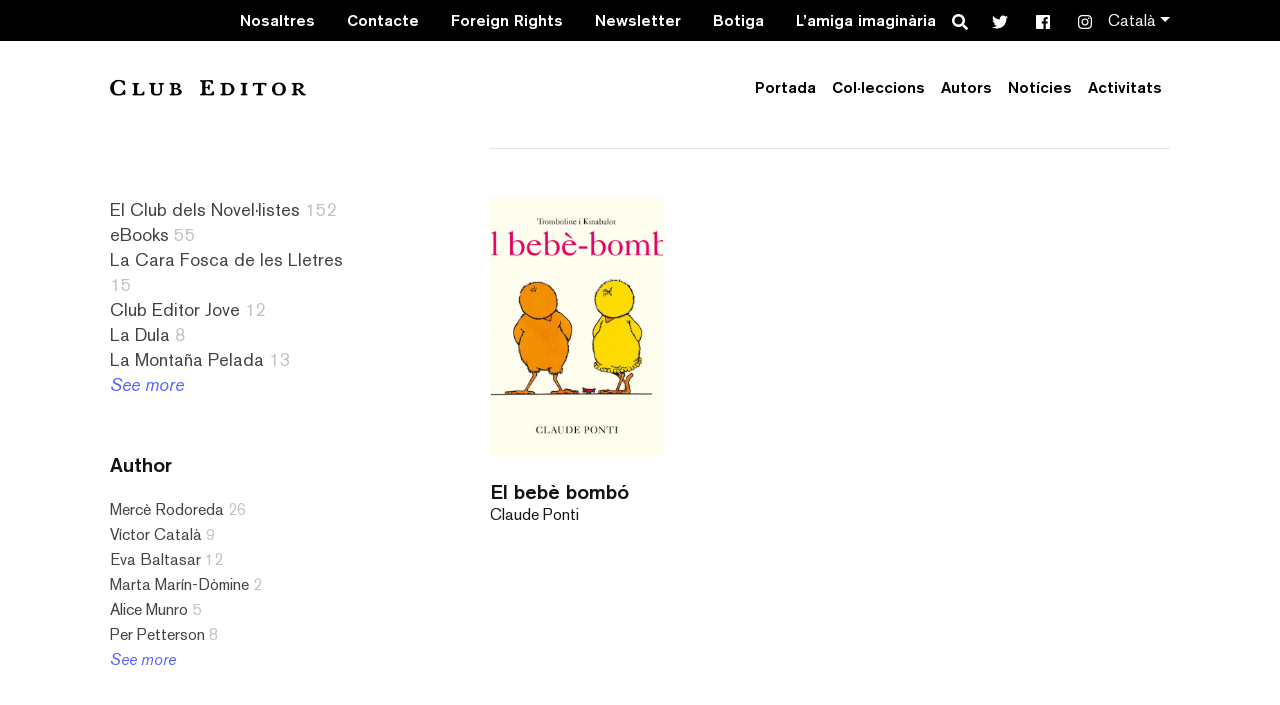

--- FILE ---
content_type: text/html; charset=UTF-8
request_url: https://clubeditor.cat/theme/estrategia/
body_size: 16636
content:
<!doctype html>
<html lang=&quot;ca-ES&quot;>
  <head>
  <meta charset="utf-8">
  <meta http-equiv="x-ua-compatible" content="ie=edge">
  <meta name="viewport" content="width=device-width, initial-scale=1, shrink-to-fit=no">
  <meta name='robots' content='index, follow, max-image-preview:large, max-snippet:-1, max-video-preview:-1' />
<link rel="alternate" hreflang="ca-es" href="/theme/estrategia/" />
<link rel="alternate" hreflang="x-default" href="/theme/estrategia/" />

	<!-- This site is optimized with the Yoast SEO plugin v24.9 - https://yoast.com/wordpress/plugins/seo/ -->
	<title>Arxius de estratègia | Club Editor</title>
	<link rel="canonical" href="https://clubeditor.cat/theme/estrategia/" />
	<meta property="og:locale" content="ca_ES" />
	<meta property="og:type" content="article" />
	<meta property="og:title" content="Arxius de estratègia | Club Editor" />
	<meta property="og:url" content="https://clubeditor.cat/theme/estrategia/" />
	<meta property="og:site_name" content="Club Editor" />
	<meta name="twitter:card" content="summary_large_image" />
	<meta name="twitter:site" content="@mariabohigassal" />
	<script type="application/ld+json" class="yoast-schema-graph">{"@context":"https://schema.org","@graph":[{"@type":"CollectionPage","@id":"https://clubeditor.cat/theme/estrategia/","url":"https://clubeditor.cat/theme/estrategia/","name":"Arxius de estratègia | Club Editor","isPartOf":{"@id":"https://clubeditor.cat/#website"},"primaryImageOfPage":{"@id":"https://clubeditor.cat/theme/estrategia/#primaryimage"},"image":{"@id":"https://clubeditor.cat/theme/estrategia/#primaryimage"},"thumbnailUrl":"/wp-content/uploads/2023/05/bebe_bombo_FRONTAL_cat.jpg","breadcrumb":{"@id":"https://clubeditor.cat/theme/estrategia/#breadcrumb"},"inLanguage":"ca-ES"},{"@type":"ImageObject","inLanguage":"ca-ES","@id":"https://clubeditor.cat/theme/estrategia/#primaryimage","url":"/wp-content/uploads/2023/05/bebe_bombo_FRONTAL_cat.jpg","contentUrl":"/wp-content/uploads/2023/05/bebe_bombo_FRONTAL_cat.jpg","width":1831,"height":1358},{"@type":"BreadcrumbList","@id":"https://clubeditor.cat/theme/estrategia/#breadcrumb","itemListElement":[{"@type":"ListItem","position":1,"name":"Inici","item":"https://clubeditor.cat/"},{"@type":"ListItem","position":2,"name":"estratègia"}]},{"@type":"WebSite","@id":"https://clubeditor.cat/#website","url":"https://clubeditor.cat/","name":"Club Editor","description":"Som una editorial independent de Barcelona","publisher":{"@id":"https://clubeditor.cat/#organization"},"inLanguage":"ca-ES"},{"@type":"Organization","@id":"https://clubeditor.cat/#organization","name":"Club Editor","url":"https://clubeditor.cat/","logo":{"@type":"ImageObject","inLanguage":"ca-ES","@id":"https://clubeditor.cat/#/schema/logo/image/","url":"/wp-content/uploads/2019/07/logo_ClubEditor.png","contentUrl":"/wp-content/uploads/2019/07/logo_ClubEditor.png","width":200,"height":200,"caption":"Club Editor"},"image":{"@id":"https://clubeditor.cat/#/schema/logo/image/"},"sameAs":["https://www.facebook.com/ClubEditor/","https://x.com/mariabohigassal","https://www.instagram.com/elclubeditor/","https://www.youtube.com/channel/UCOItRVpWGYfzBF1oiENNrzQ","https://ca.wikipedia.org/wiki/Club_Editor"]}]}</script>
	<!-- / Yoast SEO plugin. -->


<link rel='dns-prefetch' href='//www.googletagmanager.com' />
<link rel='dns-prefetch' href='//code.jquery.com' />
<style id='wp-img-auto-sizes-contain-inline-css' type='text/css'>
img:is([sizes=auto i],[sizes^="auto," i]){contain-intrinsic-size:3000px 1500px}
/*# sourceURL=wp-img-auto-sizes-contain-inline-css */
</style>
<link rel="stylesheet" href="/wp-includes/css/dist/block-library/style.min.css?ver=6.9">
<link rel="stylesheet" href="/wp-content/plugins/easy-facebook-likebox/frontend/assets/css/esf-custom-fonts.css?ver=6.9">
<link rel="stylesheet" href="/wp-content/plugins/easy-facebook-likebox/facebook/frontend/assets/css/esf-free-popup.css?ver=6.7.2">
<link rel="stylesheet" href="/wp-content/plugins/easy-facebook-likebox/facebook/frontend/assets/css/easy-facebook-likebox-frontend.css?ver=6.7.2">
<link rel="stylesheet" href="/wp-admin/admin-ajax.php?action=easy-facebook-likebox-customizer-style&#038;ver=6.7.2">
<link rel="stylesheet" href="/wp-content/plugins/official-mailerlite-sign-up-forms/assets/css/mailerlite_forms.css?ver=1.7.18">
<link rel="stylesheet" href="/wp-content/plugins/easy-facebook-likebox/frontend/assets/css/esf-custom-fonts.css?ver=6.9">
<link rel="stylesheet" href="/wp-content/plugins/easy-facebook-likebox//instagram/frontend/assets/css/esf-insta-frontend.css?ver=6.9">
<link rel="stylesheet" href="/wp-admin/admin-ajax.php?action=esf-insta-customizer-style&#038;ver=6.9">
<link rel="stylesheet" href="/wp-content/themes/clubeditor/dist/styles/main_bbcb2234.css?ver=6.9">
<script type="text/javascript" src="https://code.jquery.com/jquery-3.7.1.min.js" id="jquery-js"></script>
<script>(window.jQuery && jQuery.noConflict()) || document.write('<script src="/wp-includes/js/jquery/jquery.js"><\/script>')</script>
<script type="text/javascript" src="/wp-content/plugins/easy-facebook-likebox/facebook/frontend/assets/js/esf-free-popup.min.js?ver=6.7.2" id="easy-facebook-likebox-popup-script-js"></script>
<script type="text/javascript" id="easy-facebook-likebox-public-script-js-extra">
/* <![CDATA[ */
var public_ajax = {"ajax_url":"https://clubeditor.cat/wp-admin/admin-ajax.php","efbl_is_fb_pro":""};
//# sourceURL=easy-facebook-likebox-public-script-js-extra
/* ]]> */
</script>
<script type="text/javascript" src="/wp-content/plugins/easy-facebook-likebox/facebook/frontend/assets/js/public.js?ver=6.7.2" id="easy-facebook-likebox-public-script-js"></script>
<script type="text/javascript" id="gdpr-js-extra">
/* <![CDATA[ */
var GDPR = {"ajaxurl":"https://clubeditor.cat/wp-admin/admin-ajax.php","logouturl":"","i18n":{"aborting":"Aborting","logging_out":"You are being logged out.","continue":"Continue","cancel":"Cancel","ok":"OK","close_account":"Close your account?","close_account_warning":"Your account will be closed and all data will be permanently deleted and cannot be recovered. Are you sure?","are_you_sure":"Are you sure?","policy_disagree":"By disagreeing you will no longer have access to our site and will be logged out."},"is_user_logged_in":"","refresh":"1"};
//# sourceURL=gdpr-js-extra
/* ]]> */
</script>
<script type="text/javascript" src="/wp-content/plugins/gdpr/dist/js/public.js?ver=2.1.2" id="gdpr-js"></script>
<script type="text/javascript" src="/wp-content/plugins/easy-facebook-likebox/frontend/assets/js/imagesloaded.pkgd.min.js?ver=6.9" id="imagesloaded.pkgd.min-js"></script>
<script type="text/javascript" id="esf-insta-public-js-extra">
/* <![CDATA[ */
var esf_insta = {"ajax_url":"https://clubeditor.cat/wp-admin/admin-ajax.php","version":"free","nonce":"e69349772a"};
//# sourceURL=esf-insta-public-js-extra
/* ]]> */
</script>
<script type="text/javascript" src="/wp-content/plugins/easy-facebook-likebox//instagram/frontend/assets/js/esf-insta-public.js?ver=1" id="esf-insta-public-js"></script>

<!-- Google tag (gtag.js) snippet added by Site Kit -->

<!-- Google Analytics snippet added by Site Kit -->
<script type="text/javascript" src="https://www.googletagmanager.com/gtag/js?id=GT-PZX9VN4" id="google_gtagjs-js" async></script>
<script type="text/javascript" id="google_gtagjs-js-after">
/* <![CDATA[ */
window.dataLayer = window.dataLayer || [];function gtag(){dataLayer.push(arguments);}
gtag("set","linker",{"domains":["clubeditor.cat"]});
gtag("js", new Date());
gtag("set", "developer_id.dZTNiMT", true);
gtag("config", "GT-PZX9VN4");
gtag("config", "AW-11077046216");
//# sourceURL=google_gtagjs-js-after
/* ]]> */
</script>

<!-- End Google tag (gtag.js) snippet added by Site Kit -->
<meta name="generator" content="Site Kit by Google 1.124.0" />        <!-- MailerLite Universal -->
        <script>
            (function(w,d,e,u,f,l,n){w[f]=w[f]||function(){(w[f].q=w[f].q||[])
                .push(arguments);},l=d.createElement(e),l.async=1,l.src=u,
                n=d.getElementsByTagName(e)[0],n.parentNode.insertBefore(l,n);})
            (window,document,'script','https://assets.mailerlite.com/js/universal.js','ml');
            ml('account', '305211');
            ml('enablePopups', true);
        </script>
        <!-- End MailerLite Universal -->
        <!-- Analytics by WP Statistics - https://wp-statistics.com -->

<!-- Meta Pixel Code -->
<script type='text/javascript'>
!function(f,b,e,v,n,t,s){if(f.fbq)return;n=f.fbq=function(){n.callMethod?
n.callMethod.apply(n,arguments):n.queue.push(arguments)};if(!f._fbq)f._fbq=n;
n.push=n;n.loaded=!0;n.version='2.0';n.queue=[];t=b.createElement(e);t.async=!0;
t.src=v;s=b.getElementsByTagName(e)[0];s.parentNode.insertBefore(t,s)}(window,
document,'script','https://connect.facebook.net/en_US/fbevents.js?v=next');
</script>
<!-- End Meta Pixel Code -->

      <script type='text/javascript'>
        var url = window.location.origin + '?ob=open-bridge';
        fbq('set', 'openbridge', '2737037409860986', url);
      </script>
    <script type='text/javascript'>fbq('init', '2737037409860986', {}, {
    "agent": "wordpress-6.9-3.0.16"
})</script><script type='text/javascript'>
    fbq('track', 'PageView', []);
  </script>
<!-- Meta Pixel Code -->
<noscript>
<img height="1" width="1" style="display:none" alt="fbpx"
src="https://www.facebook.com/tr?id=2737037409860986&ev=PageView&noscript=1" />
</noscript>
<!-- End Meta Pixel Code -->

<!-- Google Tag Manager snippet added by Site Kit -->
<script type="text/javascript">
/* <![CDATA[ */

			( function( w, d, s, l, i ) {
				w[l] = w[l] || [];
				w[l].push( {'gtm.start': new Date().getTime(), event: 'gtm.js'} );
				var f = d.getElementsByTagName( s )[0],
					j = d.createElement( s ), dl = l != 'dataLayer' ? '&l=' + l : '';
				j.async = true;
				j.src = 'https://www.googletagmanager.com/gtm.js?id=' + i + dl;
				f.parentNode.insertBefore( j, f );
			} )( window, document, 'script', 'dataLayer', 'GTM-WQ33783' );
			
/* ]]> */
</script>

<!-- End Google Tag Manager snippet added by Site Kit -->
<link rel="icon" href="/wp-content/uploads/2024/12/cropped-Captura-de-pantalla-2024-12-30-083330-32x32.png" sizes="32x32" />
<link rel="icon" href="/wp-content/uploads/2024/12/cropped-Captura-de-pantalla-2024-12-30-083330-192x192.png" sizes="192x192" />
<link rel="apple-touch-icon" href="/wp-content/uploads/2024/12/cropped-Captura-de-pantalla-2024-12-30-083330-180x180.png" />
<meta name="msapplication-TileImage" content="/wp-content/uploads/2024/12/cropped-Captura-de-pantalla-2024-12-30-083330-270x270.png" />
  <script>
    if( is_allowed_cookie( '_ga' ) ) {
      var head = document.getElementsByTagName( 'head' )[0];
      var script = document.createElement( 'script' );
      script.src = "https://www.googletagmanager.com/gtag/js?id=UA-54402715-1";
      head.appendChild( script );

      window.dataLayer = window.dataLayer || [];
      function gtag(){dataLayer.push(arguments);}
      gtag('js', new Date());

      gtag('config', 'UA-54402715-1');
    }
  </script>
		<style type="text/css" id="wp-custom-css">
			.person-thumbnail__role {display:none}
		</style>
		</head>
  <body data-rsssl=1 class="archive tax-theme term-estrategia term-1192 wp-theme-clubeditorresources app-data index-data archive-data taxonomy-data taxonomy-theme-data taxonomy-theme-estrategia-data">
        <header class="banner header">

  <div class="pre-header bg-dark">
    <div class="container">
      <nav class="pre-header__nav navbar-dark">
                  <ul id="menu-contact-menu" class="nav"><li class="menu-item menu-nosaltres"><a href="https://clubeditor.cat/qui-som/">Nosaltres</a></li>
<li class="menu-item menu-contacte"><a href="https://clubeditor.cat/contacte/">Contacte</a></li>
<li class="menu-item menu-foreign-rights"><a href="https://clubeditor.cat/foreign-rights/">Foreign Rights</a></li>
<li class="menu-item menu-newsletter"><a href="https://clubeditor.cat/newsletter-2/">Newsletter</a></li>
<li class="menu-item menu-botiga"><a href="https://clubeditor.cat/botiga/">Botiga</a></li>
<li class="menu-item menu-lamiga-imaginaria"><a href="https://clubeditor.cat/lamiga-imaginaria/">L&#8217;amiga imaginària</a></li>
</ul>
        
        <div class="pre-header__social">
          <div class="header-search">
            <form role="search" method="get" class="search-form-icon " action="https://clubeditor.cat/">
    <div class="form-group has-feedback">
        <span class="fas fa-search form-control-feedback"></span>
        <label for="search" class="sr-only screen-reader-text">Search</label>
        <input type="text" class="form-control" name="search" id="search" placeholder="Search">
    </div>
</form>
          </div>
          <div class="header-social">
            <a class="social-link" href="https://x.com/elclubeditor" target="_blank"><span class="fab fa-twitter"></span></a>
<a class="social-link" href="https://www.facebook.com/ClubEditor" target="_blank"><span class="fab fa-facebook"></span></a>
<a class="social-link" href="https://www.instagram.com/elclubeditor/" target="_blank"><span class="fab fa-instagram"></span></a>
          </div>
        </div>

                  <div class="pre-header__languages dropdown">
            <a href="#" class="dropdown-toggle" id="languageDropdown" data-toggle="dropdown">Català</a>
            <div class="dropdown-menu dropdown-menu-right" aria-labelledby="languageDropdown">
                              <a class="dropdown-item" href="/theme/estrategia/">Català</a>
                              <a class="dropdown-item" href="https://clubeditor.cat/es/">Español</a>
                              <a class="dropdown-item" href="https://clubeditor.cat/en/">English</a>
                          </div>
          </div>
              </nav>
    </div>
  </div>

    <div id="header-bg" class="header-bg  ">
    <div class="container">
      <nav class="navbar primary-navigation navbar-expand-lg  ">
        <a class="navbar-brand primary-navigation--brand" href="https://clubeditor.cat/">Club Editor</a>
        <button class="navbar-toggler" type="button" data-toggle="collapse" data-target="#mainNavigation, #header-bg" aria-controls="mainNavigation" aria-expanded="false" aria-label="Toggle navigation">
          <span class="icon-bar icon-bar--top"></span>
          <span class="icon-bar icon-bar--middle"></span>
          <span class="icon-bar icon-bar--bottom"></span>
        </button>


        <div class="collapse navbar-collapse" id="mainNavigation">
                      <ul id="menu-main-menu" class="nav navbar-nav ml-auto"><li itemscope="itemscope" itemtype="https://www.schema.org/SiteNavigationElement" class="nav-item menu-item menu-portada"><a title="Portada" href="https://clubeditor.cat/" class="nav-link">Portada</a></li>
<li itemscope="itemscope" itemtype="https://www.schema.org/SiteNavigationElement" class="nav-item menu-item menu-col%c2%b7leccions"><a title="Col·leccions" href="https://clubeditor.cat/colleccions/el-club-dels-novellistes/" class="nav-link">Col·leccions</a></li>
<li itemscope="itemscope" itemtype="https://www.schema.org/SiteNavigationElement" class="nav-item menu-item menu-autors"><a title="Autors" href="https://clubeditor.cat/autors/" class="nav-link">Autors</a></li>
<li itemscope="itemscope" itemtype="https://www.schema.org/SiteNavigationElement" class="nav-item menu-item menu-noticies"><a title="Notícies" href="https://clubeditor.cat/noticies/" class="nav-link">Notícies</a></li>
<li itemscope="itemscope" itemtype="https://www.schema.org/SiteNavigationElement" class="nav-item menu-item menu-activitats"><a title="Activitats" href="https://clubeditor.cat/activitats/" class="nav-link">Activitats</a></li>
</ul>
          

          <div class="navbar-mobile">
                          <ul id="menu-contact-menu-1" class="nav navbar-nav ml-auto text-left mb-4"><li itemscope="itemscope" itemtype="https://www.schema.org/SiteNavigationElement" class="nav-item menu-item menu-nosaltres"><a title="Nosaltres" href="https://clubeditor.cat/qui-som/" class="nav-link">Nosaltres</a></li>
<li itemscope="itemscope" itemtype="https://www.schema.org/SiteNavigationElement" class="nav-item menu-item menu-contacte"><a title="Contacte" href="https://clubeditor.cat/contacte/" class="nav-link">Contacte</a></li>
<li itemscope="itemscope" itemtype="https://www.schema.org/SiteNavigationElement" class="nav-item menu-item menu-foreign-rights"><a title="Foreign Rights" href="https://clubeditor.cat/foreign-rights/" class="nav-link">Foreign Rights</a></li>
<li itemscope="itemscope" itemtype="https://www.schema.org/SiteNavigationElement" class="nav-item menu-item menu-newsletter"><a title="Newsletter" href="https://clubeditor.cat/newsletter-2/" class="nav-link">Newsletter</a></li>
<li itemscope="itemscope" itemtype="https://www.schema.org/SiteNavigationElement" class="nav-item menu-item menu-botiga"><a title="Botiga" href="https://clubeditor.cat/botiga/" class="nav-link">Botiga</a></li>
<li itemscope="itemscope" itemtype="https://www.schema.org/SiteNavigationElement" class="nav-item menu-item menu-lamiga-imaginaria"><a title="L&#8217;amiga imaginària" href="https://clubeditor.cat/lamiga-imaginaria/" class="nav-link">L&#8217;amiga imaginària</a></li>
</ul>
            
                          <ul class="navbar-mobile__languages">
                                  <li><a href="/theme/estrategia/">Català</a></li>
                                  <li><a href="https://clubeditor.cat/es/">Español</a></li>
                                  <li><a href="https://clubeditor.cat/en/">English</a></li>
                              </ul>
                        <div class="navbar-mobile__social">
              <div class="header-search">
                <form role="search" method="get" class="search-form-icon " action="https://clubeditor.cat/">
    <div class="form-group has-feedback">
        <span class="fas fa-search form-control-feedback"></span>
        <label for="search" class="sr-only screen-reader-text">Search</label>
        <input type="text" class="form-control" name="search" id="search" placeholder="Search">
    </div>
</form>
              </div>
              <div class="header-social">
                <a class="social-link" href="https://x.com/elclubeditor" target="_blank"><span class="fab fa-twitter"></span></a>
<a class="social-link" href="https://www.facebook.com/ClubEditor" target="_blank"><span class="fab fa-facebook"></span></a>
<a class="social-link" href="https://www.instagram.com/elclubeditor/" target="_blank"><span class="fab fa-instagram"></span></a>
              </div>
            </div>
          </div>
        </div>
      </nav>
    </div>
  </div>
</header>
    <main class="main">
      
  <div class="d-block d-lg-none">
    <aside class="sidebar sidebar--mobile">
      <div class="book-sorter--mobile">
        <div class="wrapper center-block">
  <div class="panel-group book-filter-panel" id="accordion1" role="tablist" aria-multiselectable="true">
    <div class="panel panel-default">
      <div class="panel-heading panel-heading1" role="tab" id="heading1">
        <h4 class="panel-title filter-by-title">
          <a role="button" data-toggle="collapse" data-parent="#accordion1" href="#collapse1" aria-expanded="true" aria-controls="collapse1">
            Collection
            <i class="fas fa-chevron-down"></i>
          </a>
        </h4>
      </div>
      <div id="collapse1" class="panel-collapse panel-collapse1 collapse in" role="tabpanel" aria-labelledby="heading1">
        <div class="panel-body">

          <ul>
                          <li class="
                                ">
                <a href="/colleccions/el-club-dels-novellistes/">El Club dels Novel·listes</a> <span class="sidebar__item-count">152</span>
              </li>
                          <li class="
                                ">
                <a href="/colleccions/ebooks/">eBooks</a> <span class="sidebar__item-count">55</span>
              </li>
                          <li class="
                                ">
                <a href="/colleccions/la-cara-fosca-de-les-lletres/">La Cara Fosca de les Lletres</a> <span class="sidebar__item-count">15</span>
              </li>
                          <li class="
                                ">
                <a href="/colleccions/club-editor-jove/">Club Editor Jove</a> <span class="sidebar__item-count">12</span>
              </li>
                          <li class="
                                ">
                <a href="/colleccions/la-dula/">La Dula</a> <span class="sidebar__item-count">8</span>
              </li>
                          <li class="
                                ">
                <a href="/colleccions/la-montana-pelada/">La Montaña Pelada</a> <span class="sidebar__item-count">13</span>
              </li>
                      </ul>

        </div>
      </div>
    </div>
  </div>
</div>
      </div>
    </aside>
  </div>

  <section class="page-section">

    <div class="container">
      <div class="row">

        <div class="col-sm-12 col-lg-4 d-none d-lg-block">
          <aside class="sidebar sidebar--desktop">
            <section class="sidebar__section sidebar__section sidebar__collection-section">
  <h3 class="h3 sidebar__title sidebar__collection-title">Collection</h3>
  <ul class="sidebar__list">
          <li class="sidebar__list-element
                ">
        <a class="sidebar__link" href="/colleccions/el-club-dels-novellistes/">El Club dels Novel·listes</a> <span class="sidebar__item-count">152</span>
      </li>
          <li class="sidebar__list-element
                ">
        <a class="sidebar__link" href="/colleccions/ebooks/">eBooks</a> <span class="sidebar__item-count">55</span>
      </li>
          <li class="sidebar__list-element
                ">
        <a class="sidebar__link" href="/colleccions/la-cara-fosca-de-les-lletres/">La Cara Fosca de les Lletres</a> <span class="sidebar__item-count">15</span>
      </li>
          <li class="sidebar__list-element
                ">
        <a class="sidebar__link" href="/colleccions/club-editor-jove/">Club Editor Jove</a> <span class="sidebar__item-count">12</span>
      </li>
          <li class="sidebar__list-element
                ">
        <a class="sidebar__link" href="/colleccions/la-dula/">La Dula</a> <span class="sidebar__item-count">8</span>
      </li>
          <li class="sidebar__list-element
                ">
        <a class="sidebar__link" href="/colleccions/la-montana-pelada/">La Montaña Pelada</a> <span class="sidebar__item-count">13</span>
      </li>
              <li class="sidebar__list-element"><a class="sidebar__see-more" href="#all-collections">See more</a></li>
      </ul>
</section>

<div class="all-list all-list--collections" id="all-collections">
  <div class="all-list__holder">
    <button class="close-icon">
        <span class="close-icon__top"></span>
        <span class="close-icon__middle"></span>
        <span class="close-icon__bottom"></span>
      </button>
    <h3 class="h3 all-list__title sidebar__title sidebar__collection-title">Collections</h3>
    <ul class="all-list__ul">
              <li class="all-list__list-element
                    ">
          <a class="all-list__link" href="/colleccions/60-grams/">60 grams</a> <span class="all-list__item-count">2</span>
        </li>
              <li class="all-list__list-element
                    ">
          <a class="all-list__link" href="/colleccions/audiollibres/">Audiollibres</a> <span class="all-list__item-count">4</span>
        </li>
              <li class="all-list__list-element
                    ">
          <a class="all-list__link" href="/colleccions/butxaca-1984/">Butxaca 1984</a> <span class="all-list__item-count">1</span>
        </li>
              <li class="all-list__list-element
                    ">
          <a class="all-list__link" href="/colleccions/club-editor-jove/">Club Editor Jove</a> <span class="all-list__item-count">12</span>
        </li>
              <li class="all-list__list-element
                    ">
          <a class="all-list__link" href="/colleccions/ebooks/">eBooks</a> <span class="all-list__item-count">55</span>
        </li>
              <li class="all-list__list-element
                    ">
          <a class="all-list__link" href="/colleccions/el-club-dels-novellistes/">El Club dels Novel·listes</a> <span class="all-list__item-count">152</span>
        </li>
              <li class="all-list__list-element
                    ">
          <a class="all-list__link" href="/colleccions/lamiga-imaginaria/">L&#039;amiga imaginària</a> <span class="all-list__item-count">19</span>
        </li>
              <li class="all-list__list-element
                    ">
          <a class="all-list__link" href="/colleccions/la-cara-fosca-de-les-lletres/">La Cara Fosca de les Lletres</a> <span class="all-list__item-count">15</span>
        </li>
              <li class="all-list__list-element
                    ">
          <a class="all-list__link" href="/colleccions/la-dula/">La Dula</a> <span class="all-list__item-count">8</span>
        </li>
              <li class="all-list__list-element
                    ">
          <a class="all-list__link" href="/colleccions/la-montana-pelada/">La Montaña Pelada</a> <span class="all-list__item-count">13</span>
        </li>
              <li class="all-list__list-element
                    ">
          <a class="all-list__link" href="/colleccions/llibres-per-entrega/">Llibres per entrega</a> <span class="all-list__item-count">1</span>
        </li>
          </ul>
  </div>
</div>



<section class="sidebar__section sidebar__author-section">
  <h3 class="h5 sidebar__title sidebar__author-title">Author</h3>

  <ul class="sidebar__list">
          <li class="sidebar__list-element">
        <a class="sidebar__link" href="https://clubeditor.cat/autors/merce-rodoreda/">Mercè Rodoreda</a> <span class="sidebar__item-count">26</span>
      </li>
          <li class="sidebar__list-element">
        <a class="sidebar__link" href="https://clubeditor.cat/autors/victor-catala/">Víctor Català</a> <span class="sidebar__item-count">9</span>
      </li>
          <li class="sidebar__list-element">
        <a class="sidebar__link" href="https://clubeditor.cat/autors/eva-baltasar/">Eva Baltasar</a> <span class="sidebar__item-count">12</span>
      </li>
          <li class="sidebar__list-element">
        <a class="sidebar__link" href="https://clubeditor.cat/autors/marta-marin-domine/">Marta Marín-Dòmine</a> <span class="sidebar__item-count">2</span>
      </li>
          <li class="sidebar__list-element">
        <a class="sidebar__link" href="https://clubeditor.cat/autors/alice-munro/">Alice Munro</a> <span class="sidebar__item-count">5</span>
      </li>
          <li class="sidebar__list-element">
        <a class="sidebar__link" href="https://clubeditor.cat/autors/per-petterson/">Per Petterson</a> <span class="sidebar__item-count">8</span>
      </li>
              <li class="sidebar__list-element"><a class="sidebar__see-more-link" href="https://clubeditor.cat/autors/">See more</a></li>
      </ul>
</section>



<section class="sidebar__section sidebar__theme-section">
  <h3 class="h5 sidebar__title sidebar__theme-title">Theme</h3>
  <ul class="sidebar__list">
          <li class="sidebar__list-element
                ">
        <a class="sidebar__link" href="/theme/amor/">amor</a> <span class="sidebar__item-count">43</span>
      </li>
          <li class="sidebar__list-element
                ">
        <a class="sidebar__link" href="/theme/exili/">exili</a> <span class="sidebar__item-count">20</span>
      </li>
          <li class="sidebar__list-element
                ">
        <a class="sidebar__link" href="/theme/identitat/">identitat</a> <span class="sidebar__item-count">15</span>
      </li>
          <li class="sidebar__list-element
                ">
        <a class="sidebar__link" href="/theme/joventut/">joventut</a> <span class="sidebar__item-count">20</span>
      </li>
          <li class="sidebar__list-element
                ">
        <a class="sidebar__link" href="/theme/satira/">sàtira</a> <span class="sidebar__item-count">12</span>
      </li>
          <li class="sidebar__list-element
                ">
        <a class="sidebar__link" href="/theme/sexualitat/">sexualitat</a> <span class="sidebar__item-count">30</span>
      </li>
          <li class="sidebar__list-element
                ">
        <a class="sidebar__link" href="/theme/totalitarisme/">totalitarisme</a> <span class="sidebar__item-count">16</span>
      </li>
              <li class="sidebar__list-element"><a class="sidebar__see-more" href="#all-themes">See more</a></li>
      </ul>
</section>

<div class="all-list all-list--themes" id="all-themes">
  <div class="all-list__holder">
    <div class="close"><i class="fas fa-times"></i></div>
    <h3 class="h3 all-list__title sidebar__title sidebar__collection-title">Themes</h3>
    <ul class="all-list__ul">
              <li class="all-list__list-element
                    ">
          <a class="all-list__link" href="/theme/a-contrallum/">a contrallum</a> <span class="all-list__item-count">1</span>
        </li>
              <li class="all-list__list-element
                    ">
          <a class="all-list__link" href="/theme/abandonament/">abandonament</a> <span class="all-list__item-count">2</span>
        </li>
              <li class="all-list__list-element
                    ">
          <a class="all-list__link" href="/theme/abans-danar-a-dormir/">abans d&#039;anar a dormir</a> <span class="all-list__item-count">2</span>
        </li>
              <li class="all-list__list-element
                    ">
          <a class="all-list__link" href="/theme/absurd/">absurd</a> <span class="all-list__item-count">3</span>
        </li>
              <li class="all-list__list-element
                    ">
          <a class="all-list__link" href="/theme/abus-sexual/">abús sexual</a> <span class="all-list__item-count">4</span>
        </li>
              <li class="all-list__list-element
                    ">
          <a class="all-list__link" href="/theme/activisme/">activisme</a> <span class="all-list__item-count">1</span>
        </li>
              <li class="all-list__list-element
                    ">
          <a class="all-list__link" href="/theme/adaptacio-cinematografica/">Adaptació cinematogràfica</a> <span class="all-list__item-count">1</span>
        </li>
              <li class="all-list__list-element
                    ">
          <a class="all-list__link" href="/theme/adolescencia/">adolescència</a> <span class="all-list__item-count">4</span>
        </li>
              <li class="all-list__list-element
                    ">
          <a class="all-list__link" href="/theme/aigua/">aigua</a> <span class="all-list__item-count">1</span>
        </li>
              <li class="all-list__list-element
                    ">
          <a class="all-list__link" href="/theme/album-illustrat/">àlbum il·lustrat</a> <span class="all-list__item-count">11</span>
        </li>
              <li class="all-list__list-element
                    ">
          <a class="all-list__link" href="/theme/album-ilustrado/">álbum ilustrado</a> <span class="all-list__item-count">1</span>
        </li>
              <li class="all-list__list-element
                    ">
          <a class="all-list__link" href="/theme/algeria/">Algèria</a> <span class="all-list__item-count">1</span>
        </li>
              <li class="all-list__list-element
                    ">
          <a class="all-list__link" href="/theme/alimentacio/">alimentació</a> <span class="all-list__item-count">1</span>
        </li>
              <li class="all-list__list-element
                    ">
          <a class="all-list__link" href="/theme/amants/">amants</a> <span class="all-list__item-count">2</span>
        </li>
              <li class="all-list__list-element
                    ">
          <a class="all-list__link" href="/theme/amics/">Amics</a> <span class="all-list__item-count">1</span>
        </li>
              <li class="all-list__list-element
                    ">
          <a class="all-list__link" href="/theme/amistat/">amistat</a> <span class="all-list__item-count">6</span>
        </li>
              <li class="all-list__list-element
                    ">
          <a class="all-list__link" href="/theme/amor/">amor</a> <span class="all-list__item-count">43</span>
        </li>
              <li class="all-list__list-element
                    ">
          <a class="all-list__link" href="/theme/andrea-antinori/">Andrea Antinori</a> <span class="all-list__item-count">1</span>
        </li>
              <li class="all-list__list-element
                    ">
          <a class="all-list__link" href="/theme/animalitat/">animalitat</a> <span class="all-list__item-count">1</span>
        </li>
              <li class="all-list__list-element
                    ">
          <a class="all-list__link" href="/theme/animals/">animals</a> <span class="all-list__item-count">6</span>
        </li>
              <li class="all-list__list-element
                    ">
          <a class="all-list__link" href="/theme/antes-de-dormir/">antes de dormir</a> <span class="all-list__item-count">2</span>
        </li>
              <li class="all-list__list-element
                    ">
          <a class="all-list__link" href="/theme/anys-1930-1940/">anys 1930–1940</a> <span class="all-list__item-count">1</span>
        </li>
              <li class="all-list__list-element
                    ">
          <a class="all-list__link" href="/theme/art-abstracte/">art abstracte</a> <span class="all-list__item-count">1</span>
        </li>
              <li class="all-list__list-element
                    ">
          <a class="all-list__link" href="/theme/assaig/">assaig</a> <span class="all-list__item-count">3</span>
        </li>
              <li class="all-list__list-element
                    ">
          <a class="all-list__link" href="/theme/assassinat/">assassinat</a> <span class="all-list__item-count">2</span>
        </li>
              <li class="all-list__list-element
                    ">
          <a class="all-list__link" href="/theme/autobiografia/">autobiografia</a> <span class="all-list__item-count">4</span>
        </li>
              <li class="all-list__list-element
                    ">
          <a class="all-list__link" href="/theme/autodestruccio/">autodestrucció</a> <span class="all-list__item-count">1</span>
        </li>
              <li class="all-list__list-element
                    ">
          <a class="all-list__link" href="/theme/autopsia/">autòpsia</a> <span class="all-list__item-count">1</span>
        </li>
              <li class="all-list__list-element
                    ">
          <a class="all-list__link" href="/theme/autores/">autores</a> <span class="all-list__item-count">1</span>
        </li>
              <li class="all-list__list-element
                    ">
          <a class="all-list__link" href="/theme/aventuras/">aventuras</a> <span class="all-list__item-count">2</span>
        </li>
              <li class="all-list__list-element
                    ">
          <a class="all-list__link" href="/theme/aventures/">aventures</a> <span class="all-list__item-count">20</span>
        </li>
              <li class="all-list__list-element
                    ">
          <a class="all-list__link" href="/theme/aventures-quotidianes/">aventures quotidianes</a> <span class="all-list__item-count">6</span>
        </li>
              <li class="all-list__list-element
                    ">
          <a class="all-list__link" href="/theme/avies-i-mares/">àvies i mares</a> <span class="all-list__item-count">1</span>
        </li>
              <li class="all-list__list-element
                    ">
          <a class="all-list__link" href="/theme/baixos-fons/">baixos fons</a> <span class="all-list__item-count">2</span>
        </li>
              <li class="all-list__list-element
                    ">
          <a class="all-list__link" href="/theme/barcelona/">Barcelona</a> <span class="all-list__item-count">21</span>
        </li>
              <li class="all-list__list-element
                    ">
          <a class="all-list__link" href="/theme/belle-epoque/">belle époque</a> <span class="all-list__item-count">1</span>
        </li>
              <li class="all-list__list-element
                    ">
          <a class="all-list__link" href="/theme/belleza/">belleza</a> <span class="all-list__item-count">1</span>
        </li>
              <li class="all-list__list-element
                    ">
          <a class="all-list__link" href="/theme/berlin/">Berlin</a> <span class="all-list__item-count">1</span>
        </li>
              <li class="all-list__list-element
                    ">
          <a class="all-list__link" href="/theme/biografia-autors/">biografia autors</a> <span class="all-list__item-count">2</span>
        </li>
              <li class="all-list__list-element
                    ">
          <a class="all-list__link" href="/theme/bomba-atomica/">bomba atòmica</a> <span class="all-list__item-count">1</span>
        </li>
              <li class="all-list__list-element
                    ">
          <a class="all-list__link" href="/theme/bombo/">bombó</a> <span class="all-list__item-count">1</span>
        </li>
              <li class="all-list__list-element
                    ">
          <a class="all-list__link" href="/theme/bora-bora/">Bora Bora</a> <span class="all-list__item-count">1</span>
        </li>
              <li class="all-list__list-element
                    ">
          <a class="all-list__link" href="/theme/bosc/">bosc</a> <span class="all-list__item-count">21</span>
        </li>
              <li class="all-list__list-element
                    ">
          <a class="all-list__link" href="/theme/bosque-2/">bosque</a> <span class="all-list__item-count">1</span>
        </li>
              <li class="all-list__list-element
                    ">
          <a class="all-list__link" href="/theme/botiga/">botiga</a> <span class="all-list__item-count">1</span>
        </li>
              <li class="all-list__list-element
                    ">
          <a class="all-list__link" href="/theme/boulder/">Boulder</a> <span class="all-list__item-count">1</span>
        </li>
              <li class="all-list__list-element
                    ">
          <a class="all-list__link" href="/theme/bruixes/">bruixes</a> <span class="all-list__item-count">2</span>
        </li>
              <li class="all-list__list-element
                    ">
          <a class="all-list__link" href="/theme/cabala/">càbala</a> <span class="all-list__item-count">1</span>
        </li>
              <li class="all-list__list-element
                    ">
          <a class="all-list__link" href="/theme/caiguda-del-mur/">caiguda del mur</a> <span class="all-list__item-count">1</span>
        </li>
              <li class="all-list__list-element
                    ">
          <a class="all-list__link" href="/theme/calor/">calor</a> <span class="all-list__item-count">12</span>
        </li>
              <li class="all-list__list-element
                    ">
          <a class="all-list__link" href="/theme/caminar/">caminar</a> <span class="all-list__item-count">5</span>
        </li>
              <li class="all-list__list-element
                    ">
          <a class="all-list__link" href="/theme/camp-de-concentracio/">camp de concentració</a> <span class="all-list__item-count">6</span>
        </li>
              <li class="all-list__list-element
                    ">
          <a class="all-list__link" href="/theme/cantic-dels-cantics/">Càntic dels càntics</a> <span class="all-list__item-count">1</span>
        </li>
              <li class="all-list__list-element
                    ">
          <a class="all-list__link" href="/theme/canvi-climatic/">canvi climàtic</a> <span class="all-list__item-count">1</span>
        </li>
              <li class="all-list__list-element
                    ">
          <a class="all-list__link" href="/theme/cartes/">cartes</a> <span class="all-list__item-count">14</span>
        </li>
              <li class="all-list__list-element
                    ">
          <a class="all-list__link" href="/theme/casa/">casa</a> <span class="all-list__item-count">7</span>
        </li>
              <li class="all-list__list-element
                    ">
          <a class="all-list__link" href="/theme/catala/">català</a> <span class="all-list__item-count">2</span>
        </li>
              <li class="all-list__list-element
                    ">
          <a class="all-list__link" href="/theme/caucas/">Caucas</a> <span class="all-list__item-count">1</span>
        </li>
              <li class="all-list__list-element
                    ">
          <a class="all-list__link" href="/theme/cecilia-ce/">Cecília Ce</a> <span class="all-list__item-count">1</span>
        </li>
              <li class="all-list__list-element
                    ">
          <a class="all-list__link" href="/theme/cinema/">cinema</a> <span class="all-list__item-count">2</span>
        </li>
              <li class="all-list__list-element
                    ">
          <a class="all-list__link" href="/theme/cinema-classic/">cinema clàssic</a> <span class="all-list__item-count">1</span>
        </li>
              <li class="all-list__list-element
                    ">
          <a class="all-list__link" href="/theme/ciutat/">ciutat</a> <span class="all-list__item-count">32</span>
        </li>
              <li class="all-list__list-element
                    ">
          <a class="all-list__link" href="/theme/clasicos/">clásicos</a> <span class="all-list__item-count">1</span>
        </li>
              <li class="all-list__list-element
                    ">
          <a class="all-list__link" href="/theme/classic/">Clàssic</a> <span class="all-list__item-count">2</span>
        </li>
              <li class="all-list__list-element
                    ">
          <a class="all-list__link" href="/theme/classics/">Clàssics</a> <span class="all-list__item-count">2</span>
        </li>
              <li class="all-list__list-element
                    ">
          <a class="all-list__link" href="/theme/classics-de-brasil/">clàssics de brasil</a> <span class="all-list__item-count">1</span>
        </li>
              <li class="all-list__list-element
                    ">
          <a class="all-list__link" href="/theme/classics-del-brasil/">clàssics del Brasil</a> <span class="all-list__item-count">4</span>
        </li>
              <li class="all-list__list-element
                    ">
          <a class="all-list__link" href="/theme/classics-imprescindibles/">clàssics imprescindibles</a> <span class="all-list__item-count">1</span>
        </li>
              <li class="all-list__list-element
                    ">
          <a class="all-list__link" href="/theme/classics-russos/">Clàssics russos</a> <span class="all-list__item-count">1</span>
        </li>
              <li class="all-list__list-element
                    ">
          <a class="all-list__link" href="/theme/classisme/">classisme</a> <span class="all-list__item-count">1</span>
        </li>
              <li class="all-list__list-element
                    ">
          <a class="all-list__link" href="/theme/cocodril/">cocodril</a> <span class="all-list__item-count">1</span>
        </li>
              <li class="all-list__list-element
                    ">
          <a class="all-list__link" href="/theme/colonialisme/">colonialisme</a> <span class="all-list__item-count">2</span>
        </li>
              <li class="all-list__list-element
                    ">
          <a class="all-list__link" href="/theme/colonialismo/">colonialismo</a> <span class="all-list__item-count">1</span>
        </li>
              <li class="all-list__list-element
                    ">
          <a class="all-list__link" href="/theme/combat/">combat</a> <span class="all-list__item-count">1</span>
        </li>
              <li class="all-list__list-element
                    ">
          <a class="all-list__link" href="/theme/comedia/">comèdia</a> <span class="all-list__item-count">1</span>
        </li>
              <li class="all-list__list-element
                    ">
          <a class="all-list__link" href="/theme/companyia/">companyia</a> <span class="all-list__item-count">2</span>
        </li>
              <li class="all-list__list-element
                    ">
          <a class="all-list__link" href="/theme/compartir-pis/">compartir pis</a> <span class="all-list__item-count">1</span>
        </li>
              <li class="all-list__list-element
                    ">
          <a class="all-list__link" href="/theme/condicio-humana/">condició humana</a> <span class="all-list__item-count">2</span>
        </li>
              <li class="all-list__list-element
                    ">
          <a class="all-list__link" href="/theme/conflicte/">conflicte</a> <span class="all-list__item-count">2</span>
        </li>
              <li class="all-list__list-element
                    ">
          <a class="all-list__link" href="/theme/conte/">conte</a> <span class="all-list__item-count">6</span>
        </li>
              <li class="all-list__list-element
                    ">
          <a class="all-list__link" href="/theme/contes/">contes</a> <span class="all-list__item-count">26</span>
        </li>
              <li class="all-list__list-element
                    ">
          <a class="all-list__link" href="/theme/contracultura/">contracultura</a> <span class="all-list__item-count">2</span>
        </li>
              <li class="all-list__list-element
                    ">
          <a class="all-list__link" href="/theme/correspodencia/">correspodència</a> <span class="all-list__item-count">1</span>
        </li>
              <li class="all-list__list-element
                    ">
          <a class="all-list__link" href="/theme/correspondencia/">correspondència</a> <span class="all-list__item-count">7</span>
        </li>
              <li class="all-list__list-element
                    ">
          <a class="all-list__link" href="/theme/corrupcio/">corrupció</a> <span class="all-list__item-count">7</span>
        </li>
              <li class="all-list__list-element
                    ">
          <a class="all-list__link" href="/theme/cossos/">cossos</a> <span class="all-list__item-count">1</span>
        </li>
              <li class="all-list__list-element
                    ">
          <a class="all-list__link" href="/theme/criatures/">criatures</a> <span class="all-list__item-count">1</span>
        </li>
              <li class="all-list__list-element
                    ">
          <a class="all-list__link" href="/theme/cronica/">Crònica</a> <span class="all-list__item-count">2</span>
        </li>
              <li class="all-list__list-element
                    ">
          <a class="all-list__link" href="/theme/cuentos-2/">cuentos</a> <span class="all-list__item-count">1</span>
        </li>
              <li class="all-list__list-element
                    ">
          <a class="all-list__link" href="/theme/cultivar/">Cultivar</a> <span class="all-list__item-count">1</span>
        </li>
              <li class="all-list__list-element
                    ">
          <a class="all-list__link" href="/theme/de-butxaca/">de butxaca</a> <span class="all-list__item-count">1</span>
        </li>
              <li class="all-list__list-element
                    ">
          <a class="all-list__link" href="/theme/deliri-punk/">Deliri punk</a> <span class="all-list__item-count">1</span>
        </li>
              <li class="all-list__list-element
                    ">
          <a class="all-list__link" href="/theme/demencia/">demència</a> <span class="all-list__item-count">1</span>
        </li>
              <li class="all-list__list-element
                    ">
          <a class="all-list__link" href="/theme/desamor/">desamor</a> <span class="all-list__item-count">1</span>
        </li>
              <li class="all-list__list-element
                    ">
          <a class="all-list__link" href="/theme/desapareixer/">desaparèixer</a> <span class="all-list__item-count">1</span>
        </li>
              <li class="all-list__list-element
                    ">
          <a class="all-list__link" href="/theme/desaparicion/">desaparición</a> <span class="all-list__item-count">1</span>
        </li>
              <li class="all-list__list-element
                    ">
          <a class="all-list__link" href="/theme/deseo-2/">deseo</a> <span class="all-list__item-count">2</span>
        </li>
              <li class="all-list__list-element
                    ">
          <a class="all-list__link" href="/theme/desig/">desig</a> <span class="all-list__item-count">44</span>
        </li>
              <li class="all-list__list-element
                    ">
          <a class="all-list__link" href="/theme/destinos-humanos/">destinos humanos</a> <span class="all-list__item-count">1</span>
        </li>
              <li class="all-list__list-element
                    ">
          <a class="all-list__link" href="/theme/destins-humans/">destins humans</a> <span class="all-list__item-count">8</span>
        </li>
              <li class="all-list__list-element
                    ">
          <a class="all-list__link" href="/theme/dialeg/">diàleg</a> <span class="all-list__item-count">1</span>
        </li>
              <li class="all-list__list-element
                    ">
          <a class="all-list__link" href="/theme/diari/">diari</a> <span class="all-list__item-count">1</span>
        </li>
              <li class="all-list__list-element
                    ">
          <a class="all-list__link" href="/theme/dicussio/">Dicussió</a> <span class="all-list__item-count">1</span>
        </li>
              <li class="all-list__list-element
                    ">
          <a class="all-list__link" href="/theme/dietaris/">dietaris</a> <span class="all-list__item-count">2</span>
        </li>
              <li class="all-list__list-element
                    ">
          <a class="all-list__link" href="/theme/dietrich/">Dietrich</a> <span class="all-list__item-count">1</span>
        </li>
              <li class="all-list__list-element
                    ">
          <a class="all-list__link" href="/theme/difamacio/">difamació</a> <span class="all-list__item-count">1</span>
        </li>
              <li class="all-list__list-element
                    ">
          <a class="all-list__link" href="/theme/diversitat-funcional/">diversitat funcional</a> <span class="all-list__item-count">1</span>
        </li>
              <li class="all-list__list-element
                    ">
          <a class="all-list__link" href="/theme/divorci/">divorci</a> <span class="all-list__item-count">2</span>
        </li>
              <li class="all-list__list-element
                    ">
          <a class="all-list__link" href="/theme/dol/">dol</a> <span class="all-list__item-count">2</span>
        </li>
              <li class="all-list__list-element
                    ">
          <a class="all-list__link" href="/theme/dones/">dones</a> <span class="all-list__item-count">6</span>
        </li>
              <li class="all-list__list-element
                    ">
          <a class="all-list__link" href="/theme/dones-a-lexercit/">dones a l&#039;exèrcit</a> <span class="all-list__item-count">1</span>
        </li>
              <li class="all-list__list-element
                    ">
          <a class="all-list__link" href="/theme/dones-i-historia/">dones i Història</a> <span class="all-list__item-count">28</span>
        </li>
              <li class="all-list__list-element
                    ">
          <a class="all-list__link" href="/theme/drama-social/">Drama social</a> <span class="all-list__item-count">1</span>
        </li>
              <li class="all-list__list-element
                    ">
          <a class="all-list__link" href="/theme/ecologia/">ecologia</a> <span class="all-list__item-count">2</span>
        </li>
              <li class="all-list__list-element
                    ">
          <a class="all-list__link" href="/theme/ecologisme/">ecologisme</a> <span class="all-list__item-count">1</span>
        </li>
              <li class="all-list__list-element
                    ">
          <a class="all-list__link" href="/theme/emigrats/">emigrats</a> <span class="all-list__item-count">11</span>
        </li>
              <li class="all-list__list-element
                    ">
          <a class="all-list__link" href="/theme/emmirallar-se/">emmirallar-se</a> <span class="all-list__item-count">1</span>
        </li>
              <li class="all-list__list-element
                    ">
          <a class="all-list__link" href="/theme/empresonament/">empresonament</a> <span class="all-list__item-count">1</span>
        </li>
              <li class="all-list__list-element
                    ">
          <a class="all-list__link" href="/theme/enemic/">enemic</a> <span class="all-list__item-count">2</span>
        </li>
              <li class="all-list__list-element
                    ">
          <a class="all-list__link" href="/theme/entre-dones/">entre dones</a> <span class="all-list__item-count">4</span>
        </li>
              <li class="all-list__list-element
                    ">
          <a class="all-list__link" href="/theme/entre-dos-mons/">entre dos mons</a> <span class="all-list__item-count">1</span>
        </li>
              <li class="all-list__list-element
                    ">
          <a class="all-list__link" href="/theme/epidemia/">epidèmia</a> <span class="all-list__item-count">1</span>
        </li>
              <li class="all-list__list-element
                    ">
          <a class="all-list__link" href="/theme/epistolari/">epistolari</a> <span class="all-list__item-count">3</span>
        </li>
              <li class="all-list__list-element
                    ">
          <a class="all-list__link" href="/theme/erich-maria/">Erich Maria</a> <span class="all-list__item-count">1</span>
        </li>
              <li class="all-list__list-element
                    ">
          <a class="all-list__link" href="/theme/escarabat/">Escarabat</a> <span class="all-list__item-count">1</span>
        </li>
              <li class="all-list__list-element
                    ">
          <a class="all-list__link" href="/theme/escarni/">escarni</a> <span class="all-list__item-count">1</span>
        </li>
              <li class="all-list__list-element
                    ">
          <a class="all-list__link" href="/theme/esclavitud/">esclavitud</a> <span class="all-list__item-count">1</span>
        </li>
              <li class="all-list__list-element
                    ">
          <a class="all-list__link" href="/theme/esclavitut/">esclavitut</a> <span class="all-list__item-count">2</span>
        </li>
              <li class="all-list__list-element
                    ">
          <a class="all-list__link" href="/theme/escriptors/">escriptors</a> <span class="all-list__item-count">1</span>
        </li>
              <li class="all-list__list-element
                    ">
          <a class="all-list__link" href="/theme/escriptors-classics/">escriptors clàssics</a> <span class="all-list__item-count">1</span>
        </li>
              <li class="all-list__list-element
                    ">
          <a class="all-list__link" href="/theme/especulacio/">especulació</a> <span class="all-list__item-count">2</span>
        </li>
              <li class="all-list__list-element
                    ">
          <a class="all-list__link" href="/theme/estats-units/">Estats Units</a> <span class="all-list__item-count">1</span>
        </li>
              <li class="all-list__list-element
                    ">
          <a class="all-list__link" href="/theme/estiu/">estiu</a> <span class="all-list__item-count">1</span>
        </li>
              <li class="all-list__list-element
                    ">
          <a class="all-list__link" href="/theme/estiuejar/">estiuejar</a> <span class="all-list__item-count">3</span>
        </li>
              <li class="all-list__list-element
                    ">
          <a class="all-list__link" href="/theme/estius/">Estius</a> <span class="all-list__item-count">1</span>
        </li>
              <li class="all-list__list-element
                    ">
          <a class="all-list__link" href="/theme/estrategia/">estratègia</a> <span class="all-list__item-count">1</span>
        </li>
              <li class="all-list__list-element
                    ">
          <a class="all-list__link" href="/theme/estres-posttraumatic/">estrés posttraumàtic</a> <span class="all-list__item-count">1</span>
        </li>
              <li class="all-list__list-element
                    ">
          <a class="all-list__link" href="/theme/eternitat/">eternitat</a> <span class="all-list__item-count">2</span>
        </li>
              <li class="all-list__list-element
                    ">
          <a class="all-list__link" href="/theme/europa/">europa</a> <span class="all-list__item-count">3</span>
        </li>
              <li class="all-list__list-element
                    ">
          <a class="all-list__link" href="/theme/exclusio/">exclusió</a> <span class="all-list__item-count">3</span>
        </li>
              <li class="all-list__list-element
                    ">
          <a class="all-list__link" href="/theme/exercit/">exèrcit</a> <span class="all-list__item-count">1</span>
        </li>
              <li class="all-list__list-element
                    ">
          <a class="all-list__link" href="/theme/exili/">exili</a> <span class="all-list__item-count">20</span>
        </li>
              <li class="all-list__list-element
                    ">
          <a class="all-list__link" href="/theme/exili-alemany/">exili alemany</a> <span class="all-list__item-count">1</span>
        </li>
              <li class="all-list__list-element
                    ">
          <a class="all-list__link" href="/theme/experiencia/">experiència</a> <span class="all-list__item-count">1</span>
        </li>
              <li class="all-list__list-element
                    ">
          <a class="all-list__link" href="/theme/exploracio/">exploració</a> <span class="all-list__item-count">1</span>
        </li>
              <li class="all-list__list-element
                    ">
          <a class="all-list__link" href="/theme/fabulas-2/">fábulas</a> <span class="all-list__item-count">1</span>
        </li>
              <li class="all-list__list-element
                    ">
          <a class="all-list__link" href="/theme/fabules/">fábules</a> <span class="all-list__item-count">3</span>
        </li>
              <li class="all-list__list-element
                    ">
          <a class="all-list__link" href="/theme/fagina/">fagina</a> <span class="all-list__item-count">1</span>
        </li>
              <li class="all-list__list-element
                    ">
          <a class="all-list__link" href="/theme/faig-de-sang/">faig de sang</a> <span class="all-list__item-count">1</span>
        </li>
              <li class="all-list__list-element
                    ">
          <a class="all-list__link" href="/theme/familia/">familia</a> <span class="all-list__item-count">5</span>
        </li>
              <li class="all-list__list-element
                    ">
          <a class="all-list__link" href="/theme/families/">famílies</a> <span class="all-list__item-count">34</span>
        </li>
              <li class="all-list__list-element
                    ">
          <a class="all-list__link" href="/theme/fantasia/">Fantasia</a> <span class="all-list__item-count">1</span>
        </li>
              <li class="all-list__list-element
                    ">
          <a class="all-list__link" href="/theme/faula/">faula</a> <span class="all-list__item-count">2</span>
        </li>
              <li class="all-list__list-element
                    ">
          <a class="all-list__link" href="/theme/faules/">faules</a> <span class="all-list__item-count">1</span>
        </li>
              <li class="all-list__list-element
                    ">
          <a class="all-list__link" href="/theme/fe/">fe</a> <span class="all-list__item-count">2</span>
        </li>
              <li class="all-list__list-element
                    ">
          <a class="all-list__link" href="/theme/feina/">feina</a> <span class="all-list__item-count">1</span>
        </li>
              <li class="all-list__list-element
                    ">
          <a class="all-list__link" href="/theme/feminisme/">feminisme</a> <span class="all-list__item-count">7</span>
        </li>
              <li class="all-list__list-element
                    ">
          <a class="all-list__link" href="/theme/fer-se-gran/">fer-se gran</a> <span class="all-list__item-count">6</span>
        </li>
              <li class="all-list__list-element
                    ">
          <a class="all-list__link" href="/theme/fet-de-sang/">Fet de sang</a> <span class="all-list__item-count">1</span>
        </li>
              <li class="all-list__list-element
                    ">
          <a class="all-list__link" href="/theme/ficcio/">ficció</a> <span class="all-list__item-count">4</span>
        </li>
              <li class="all-list__list-element
                    ">
          <a class="all-list__link" href="/theme/filosofia/">filosofia</a> <span class="all-list__item-count">1</span>
        </li>
              <li class="all-list__list-element
                    ">
          <a class="all-list__link" href="/theme/filosofia-medieval/">filosofia medieval</a> <span class="all-list__item-count">1</span>
        </li>
              <li class="all-list__list-element
                    ">
          <a class="all-list__link" href="/theme/flaubert/">Flaubert</a> <span class="all-list__item-count">2</span>
        </li>
              <li class="all-list__list-element
                    ">
          <a class="all-list__link" href="/theme/flors/">Flors</a> <span class="all-list__item-count">1</span>
        </li>
              <li class="all-list__list-element
                    ">
          <a class="all-list__link" href="/theme/foscor/">foscor</a> <span class="all-list__item-count">2</span>
        </li>
              <li class="all-list__list-element
                    ">
          <a class="all-list__link" href="/theme/franca/">França</a> <span class="all-list__item-count">3</span>
        </li>
              <li class="all-list__list-element
                    ">
          <a class="all-list__link" href="/theme/franca-ocupada/">frança ocupada</a> <span class="all-list__item-count">2</span>
        </li>
              <li class="all-list__list-element
                    ">
          <a class="all-list__link" href="/theme/fronteres/">fronteres</a> <span class="all-list__item-count">3</span>
        </li>
              <li class="all-list__list-element
                    ">
          <a class="all-list__link" href="/theme/fugir/">fugir</a> <span class="all-list__item-count">1</span>
        </li>
              <li class="all-list__list-element
                    ">
          <a class="all-list__link" href="/theme/gallines/">gallines</a> <span class="all-list__item-count">1</span>
        </li>
              <li class="all-list__list-element
                    ">
          <a class="all-list__link" href="/theme/gastronomia/">gastronomia</a> <span class="all-list__item-count">2</span>
        </li>
              <li class="all-list__list-element
                    ">
          <a class="all-list__link" href="/theme/gat/">gat</a> <span class="all-list__item-count">5</span>
        </li>
              <li class="all-list__list-element
                    ">
          <a class="all-list__link" href="/theme/genere/">gènere</a> <span class="all-list__item-count">3</span>
        </li>
              <li class="all-list__list-element
                    ">
          <a class="all-list__link" href="/theme/germans/">germans</a> <span class="all-list__item-count">5</span>
        </li>
              <li class="all-list__list-element
                    ">
          <a class="all-list__link" href="/theme/gespa/">gespa</a> <span class="all-list__item-count">1</span>
        </li>
              <li class="all-list__list-element
                    ">
          <a class="all-list__link" href="/theme/gore/">Gore</a> <span class="all-list__item-count">1</span>
        </li>
              <li class="all-list__list-element
                    ">
          <a class="all-list__link" href="/theme/grandes-clasicos/">grandes clásicos</a> <span class="all-list__item-count">1</span>
        </li>
              <li class="all-list__list-element
                    ">
          <a class="all-list__link" href="/theme/grandes-escritores/">grandes escritores</a> <span class="all-list__item-count">1</span>
        </li>
              <li class="all-list__list-element
                    ">
          <a class="all-list__link" href="/theme/grans-classics/">grans clàssics</a> <span class="all-list__item-count">10</span>
        </li>
              <li class="all-list__list-element
                    ">
          <a class="all-list__link" href="/theme/grans-escriptores/">grans escriptores</a> <span class="all-list__item-count">4</span>
        </li>
              <li class="all-list__list-element
                    ">
          <a class="all-list__link" href="/theme/grans-escriptors/">grans escriptors</a> <span class="all-list__item-count">23</span>
        </li>
              <li class="all-list__list-element
                    ">
          <a class="all-list__link" href="/theme/grans-novel%c2%b7les/">grans novel·les</a> <span class="all-list__item-count">1</span>
        </li>
              <li class="all-list__list-element
                    ">
          <a class="all-list__link" href="/theme/grindr/">grindr</a> <span class="all-list__item-count">1</span>
        </li>
              <li class="all-list__list-element
                    ">
          <a class="all-list__link" href="/theme/grup-damics/">Grup d&#039;amics</a> <span class="all-list__item-count">1</span>
        </li>
              <li class="all-list__list-element
                    ">
          <a class="all-list__link" href="/theme/guerra/">guerra</a> <span class="all-list__item-count">37</span>
        </li>
              <li class="all-list__list-element
                    ">
          <a class="all-list__link" href="/theme/guerra-civil/">Guerra Civil</a> <span class="all-list__item-count">5</span>
        </li>
              <li class="all-list__list-element
                    ">
          <a class="all-list__link" href="/theme/guerra-teledirigida/">guerra teledirigida</a> <span class="all-list__item-count">1</span>
        </li>
              <li class="all-list__list-element
                    ">
          <a class="all-list__link" href="/theme/habitar/">habitar</a> <span class="all-list__item-count">1</span>
        </li>
              <li class="all-list__list-element
                    ">
          <a class="all-list__link" href="/theme/habitatge/">habitatge</a> <span class="all-list__item-count">1</span>
        </li>
              <li class="all-list__list-element
                    ">
          <a class="all-list__link" href="/theme/herencia/">herència</a> <span class="all-list__item-count">13</span>
        </li>
              <li class="all-list__list-element
                    ">
          <a class="all-list__link" href="/theme/hermanos/">hermanos</a> <span class="all-list__item-count">1</span>
        </li>
              <li class="all-list__list-element
                    ">
          <a class="all-list__link" href="/theme/historia/">Història</a> <span class="all-list__item-count">12</span>
        </li>
              <li class="all-list__list-element
                    ">
          <a class="all-list__link" href="/theme/histories/">Històries</a> <span class="all-list__item-count">3</span>
        </li>
              <li class="all-list__list-element
                    ">
          <a class="all-list__link" href="/theme/holocaust/">holocaust</a> <span class="all-list__item-count">1</span>
        </li>
              <li class="all-list__list-element
                    ">
          <a class="all-list__link" href="/theme/homenots/">homenots</a> <span class="all-list__item-count">1</span>
        </li>
              <li class="all-list__list-element
                    ">
          <a class="all-list__link" href="/theme/homosexualitat/">homosexualitat</a> <span class="all-list__item-count">2</span>
        </li>
              <li class="all-list__list-element
                    ">
          <a class="all-list__link" href="/theme/humanitat/">humanitat</a> <span class="all-list__item-count">1</span>
        </li>
              <li class="all-list__list-element
                    ">
          <a class="all-list__link" href="/theme/humor/">humor</a> <span class="all-list__item-count">7</span>
        </li>
              <li class="all-list__list-element
                    ">
          <a class="all-list__link" href="/theme/ideals-perduts/">ideals perduts</a> <span class="all-list__item-count">2</span>
        </li>
              <li class="all-list__list-element
                    ">
          <a class="all-list__link" href="/theme/identitat/">identitat</a> <span class="all-list__item-count">15</span>
        </li>
              <li class="all-list__list-element
                    ">
          <a class="all-list__link" href="/theme/idix/">ídix</a> <span class="all-list__item-count">1</span>
        </li>
              <li class="all-list__list-element
                    ">
          <a class="all-list__link" href="/theme/illes/">Illes</a> <span class="all-list__item-count">1</span>
        </li>
              <li class="all-list__list-element
                    ">
          <a class="all-list__link" href="/theme/imaginacio/">imaginació</a> <span class="all-list__item-count">3</span>
        </li>
              <li class="all-list__list-element
                    ">
          <a class="all-list__link" href="/theme/immigracio/">immigració</a> <span class="all-list__item-count">2</span>
        </li>
              <li class="all-list__list-element
                    ">
          <a class="all-list__link" href="/theme/individualisme/">individualisme</a> <span class="all-list__item-count">4</span>
        </li>
              <li class="all-list__list-element
                    ">
          <a class="all-list__link" href="/theme/industria/">indústria</a> <span class="all-list__item-count">2</span>
        </li>
              <li class="all-list__list-element
                    ">
          <a class="all-list__link" href="/theme/infancia/">infància</a> <span class="all-list__item-count">19</span>
        </li>
              <li class="all-list__list-element
                    ">
          <a class="all-list__link" href="/theme/infantesa/">infantesa</a> <span class="all-list__item-count">7</span>
        </li>
              <li class="all-list__list-element
                    ">
          <a class="all-list__link" href="/theme/iniciacio/">iniciació</a> <span class="all-list__item-count">2</span>
        </li>
              <li class="all-list__list-element
                    ">
          <a class="all-list__link" href="/theme/injusticia/">Injustícia</a> <span class="all-list__item-count">1</span>
        </li>
              <li class="all-list__list-element
                    ">
          <a class="all-list__link" href="/theme/instints/">instints</a> <span class="all-list__item-count">1</span>
        </li>
              <li class="all-list__list-element
                    ">
          <a class="all-list__link" href="/theme/intercanvi/">intercanvi</a> <span class="all-list__item-count">1</span>
        </li>
              <li class="all-list__list-element
                    ">
          <a class="all-list__link" href="/theme/international-booker-prize/">International Booker Prize</a> <span class="all-list__item-count">3</span>
        </li>
              <li class="all-list__list-element
                    ">
          <a class="all-list__link" href="/theme/ironia/">ironia</a> <span class="all-list__item-count">1</span>
        </li>
              <li class="all-list__list-element
                    ">
          <a class="all-list__link" href="/theme/islandia/">islàndia</a> <span class="all-list__item-count">2</span>
        </li>
              <li class="all-list__list-element
                    ">
          <a class="all-list__link" href="/theme/israel/">Israel</a> <span class="all-list__item-count">2</span>
        </li>
              <li class="all-list__list-element
                    ">
          <a class="all-list__link" href="/theme/istanbul/">Istanbul</a> <span class="all-list__item-count">1</span>
        </li>
              <li class="all-list__list-element
                    ">
          <a class="all-list__link" href="/theme/jardi/">jardí</a> <span class="all-list__item-count">4</span>
        </li>
              <li class="all-list__list-element
                    ">
          <a class="all-list__link" href="/theme/jardiner/">Jardiner</a> <span class="all-list__item-count">1</span>
        </li>
              <li class="all-list__list-element
                    ">
          <a class="all-list__link" href="/theme/javert/">Javert</a> <span class="all-list__item-count">1</span>
        </li>
              <li class="all-list__list-element
                    ">
          <a class="all-list__link" href="/theme/jean-valjean/">Jean Valjean</a> <span class="all-list__item-count">1</span>
        </li>
              <li class="all-list__list-element
                    ">
          <a class="all-list__link" href="/theme/joan-coromines/">Joan Coromines</a> <span class="all-list__item-count">1</span>
        </li>
              <li class="all-list__list-element
                    ">
          <a class="all-list__link" href="/theme/joan-sales/">Joan Sales</a> <span class="all-list__item-count">1</span>
        </li>
              <li class="all-list__list-element
                    ">
          <a class="all-list__link" href="/theme/jocs/">jocs</a> <span class="all-list__item-count">3</span>
        </li>
              <li class="all-list__list-element
                    ">
          <a class="all-list__link" href="/theme/joventut/">joventut</a> <span class="all-list__item-count">20</span>
        </li>
              <li class="all-list__list-element
                    ">
          <a class="all-list__link" href="/theme/jubilades/">jubilades</a> <span class="all-list__item-count">1</span>
        </li>
              <li class="all-list__list-element
                    ">
          <a class="all-list__link" href="/theme/judaisme/">Judaisme</a> <span class="all-list__item-count">1</span>
        </li>
              <li class="all-list__list-element
                    ">
          <a class="all-list__link" href="/theme/justicia/">justícia</a> <span class="all-list__item-count">3</span>
        </li>
              <li class="all-list__list-element
                    ">
          <a class="all-list__link" href="/theme/lofici-descriure/">l&#039;ofici d&#039;escriure</a> <span class="all-list__item-count">1</span>
        </li>
              <li class="all-list__list-element
                    ">
          <a class="all-list__link" href="/theme/la-franja/">La Franja</a> <span class="all-list__item-count">1</span>
        </li>
              <li class="all-list__list-element
                    ">
          <a class="all-list__link" href="/theme/lectura-en-veu-alta/">lectura en veu alta</a> <span class="all-list__item-count">1</span>
        </li>
              <li class="all-list__list-element
                    ">
          <a class="all-list__link" href="/theme/leer-en-voz-alta/">leer en voz alta</a> <span class="all-list__item-count">4</span>
        </li>
              <li class="all-list__list-element
                    ">
          <a class="all-list__link" href="/theme/lemurs/">lèmurs</a> <span class="all-list__item-count">1</span>
        </li>
              <li class="all-list__list-element
                    ">
          <a class="all-list__link" href="/theme/les-antilles/">Les Antilles</a> <span class="all-list__item-count">1</span>
        </li>
              <li class="all-list__list-element
                    ">
          <a class="all-list__link" href="/theme/lesbianes/">lesbianes</a> <span class="all-list__item-count">1</span>
        </li>
              <li class="all-list__list-element
                    ">
          <a class="all-list__link" href="/theme/leyendas-2/">leyendas</a> <span class="all-list__item-count">1</span>
        </li>
              <li class="all-list__list-element
                    ">
          <a class="all-list__link" href="/theme/lgtbi/">lgtbi</a> <span class="all-list__item-count">1</span>
        </li>
              <li class="all-list__list-element
                    ">
          <a class="all-list__link" href="/theme/libros-bonitos/">libros bonitos</a> <span class="all-list__item-count">3</span>
        </li>
              <li class="all-list__list-element
                    ">
          <a class="all-list__link" href="/theme/libros-para-ninos/">libros para niños</a> <span class="all-list__item-count">4</span>
        </li>
              <li class="all-list__list-element
                    ">
          <a class="all-list__link" href="/theme/limits-esser-huma/">límits ésser humà</a> <span class="all-list__item-count">2</span>
        </li>
              <li class="all-list__list-element
                    ">
          <a class="all-list__link" href="/theme/linxament/">linxament</a> <span class="all-list__item-count">1</span>
        </li>
              <li class="all-list__list-element
                    ">
          <a class="all-list__link" href="/theme/lisboa/">Lisboa</a> <span class="all-list__item-count">1</span>
        </li>
              <li class="all-list__list-element
                    ">
          <a class="all-list__link" href="/theme/literatura/">literatura</a> <span class="all-list__item-count">3</span>
        </li>
              <li class="all-list__list-element
                    ">
          <a class="all-list__link" href="/theme/literatura-alemanya/">literatura alemanya</a> <span class="all-list__item-count">7</span>
        </li>
              <li class="all-list__list-element
                    ">
          <a class="all-list__link" href="/theme/literatura-americana/">literatura americana</a> <span class="all-list__item-count">3</span>
        </li>
              <li class="all-list__list-element
                    ">
          <a class="all-list__link" href="/theme/literatura-anglesa/">literatura anglesa</a> <span class="all-list__item-count">2</span>
        </li>
              <li class="all-list__list-element
                    ">
          <a class="all-list__link" href="/theme/literatura-brasilera/">literatura brasilera</a> <span class="all-list__item-count">9</span>
        </li>
              <li class="all-list__list-element
                    ">
          <a class="all-list__link" href="/theme/literatura-canadenca/">literatura canadenca</a> <span class="all-list__item-count">7</span>
        </li>
              <li class="all-list__list-element
                    ">
          <a class="all-list__link" href="/theme/literatura-catalana/">literatura catalana</a> <span class="all-list__item-count">79</span>
        </li>
              <li class="all-list__list-element
                    ">
          <a class="all-list__link" href="/theme/literatura-contemporania/">literatura contemporània</a> <span class="all-list__item-count">3</span>
        </li>
              <li class="all-list__list-element
                    ">
          <a class="all-list__link" href="/theme/literatura-del-cos/">literatura del cos</a> <span class="all-list__item-count">1</span>
        </li>
              <li class="all-list__list-element
                    ">
          <a class="all-list__link" href="/theme/literatura-filosofica/">literatura filosòfica</a> <span class="all-list__item-count">20</span>
        </li>
              <li class="all-list__list-element
                    ">
          <a class="all-list__link" href="/theme/literatura-francesa/">literatura francesa</a> <span class="all-list__item-count">23</span>
        </li>
              <li class="all-list__list-element
                    ">
          <a class="all-list__link" href="/theme/literatura-grega/">literatura grega</a> <span class="all-list__item-count">5</span>
        </li>
              <li class="all-list__list-element
                    ">
          <a class="all-list__link" href="/theme/literatura-idix/">literatura ídix</a> <span class="all-list__item-count">1</span>
        </li>
              <li class="all-list__list-element
                    ">
          <a class="all-list__link" href="/theme/literatura-indigena/">literatura indígena</a> <span class="all-list__item-count">2</span>
        </li>
              <li class="all-list__list-element
                    ">
          <a class="all-list__link" href="/theme/literatura-infantil/">literatura infantil</a> <span class="all-list__item-count">9</span>
        </li>
              <li class="all-list__list-element
                    ">
          <a class="all-list__link" href="/theme/literatura-islandesa/">literatura islandesa</a> <span class="all-list__item-count">3</span>
        </li>
              <li class="all-list__list-element
                    ">
          <a class="all-list__link" href="/theme/literatura-israeliana/">literatura israeliana</a> <span class="all-list__item-count">3</span>
        </li>
              <li class="all-list__list-element
                    ">
          <a class="all-list__link" href="/theme/literatura-italiana/">literatura italiana</a> <span class="all-list__item-count">3</span>
        </li>
              <li class="all-list__list-element
                    ">
          <a class="all-list__link" href="/theme/literatura-noruega/">literatura noruega</a> <span class="all-list__item-count">5</span>
        </li>
              <li class="all-list__list-element
                    ">
          <a class="all-list__link" href="/theme/literatura-occitana/">literatura occitana</a> <span class="all-list__item-count">2</span>
        </li>
              <li class="all-list__list-element
                    ">
          <a class="all-list__link" href="/theme/literatura-russa/">literatura russa</a> <span class="all-list__item-count">8</span>
        </li>
              <li class="all-list__list-element
                    ">
          <a class="all-list__link" href="/theme/literatura-txeca/">literatura txeca</a> <span class="all-list__item-count">2</span>
        </li>
              <li class="all-list__list-element
                    ">
          <a class="all-list__link" href="/theme/literatura-xinesa/">literatura xinesa</a> <span class="all-list__item-count">2</span>
        </li>
              <li class="all-list__list-element
                    ">
          <a class="all-list__link" href="/theme/llaminadura/">llaminadura</a> <span class="all-list__item-count">1</span>
        </li>
              <li class="all-list__list-element
                    ">
          <a class="all-list__link" href="/theme/llegendes/">llegendes</a> <span class="all-list__item-count">4</span>
        </li>
              <li class="all-list__list-element
                    ">
          <a class="all-list__link" href="/theme/llengua-desapareguda/">llengua desapareguda</a> <span class="all-list__item-count">1</span>
        </li>
              <li class="all-list__list-element
                    ">
          <a class="all-list__link" href="/theme/llenguatge/">llenguatge</a> <span class="all-list__item-count">1</span>
        </li>
              <li class="all-list__list-element
                    ">
          <a class="all-list__link" href="/theme/llengues-en-perill-dextincio/">Llengües en perill d&#039;extinció</a> <span class="all-list__item-count">1</span>
        </li>
              <li class="all-list__list-element
                    ">
          <a class="all-list__link" href="/theme/llevadores/">llevadores</a> <span class="all-list__item-count">2</span>
        </li>
              <li class="all-list__list-element
                    ">
          <a class="all-list__link" href="/theme/llibertat/">llibertat</a> <span class="all-list__item-count">9</span>
        </li>
              <li class="all-list__list-element
                    ">
          <a class="all-list__link" href="/theme/llibre-objecte/">llibre objecte</a> <span class="all-list__item-count">1</span>
        </li>
              <li class="all-list__list-element
                    ">
          <a class="all-list__link" href="/theme/llibres-de-clarice-lispector/">llibres de Clarice Lispector</a> <span class="all-list__item-count">2</span>
        </li>
              <li class="all-list__list-element
                    ">
          <a class="all-list__link" href="/theme/llibres-per-a-criatures/">llibres per a criatures</a> <span class="all-list__item-count">5</span>
        </li>
              <li class="all-list__list-element
                    ">
          <a class="all-list__link" href="/theme/llibres-sobre-la-mort/">llibres sobre la mort</a> <span class="all-list__item-count">2</span>
        </li>
              <li class="all-list__list-element
                    ">
          <a class="all-list__link" href="/theme/lloc/">lloc</a> <span class="all-list__item-count">1</span>
        </li>
              <li class="all-list__list-element
                    ">
          <a class="all-list__link" href="/theme/lluita-per-la-justicia/">Lluita per la justícia</a> <span class="all-list__item-count">1</span>
        </li>
              <li class="all-list__list-element
                    ">
          <a class="all-list__link" href="/theme/llum/">llum</a> <span class="all-list__item-count">2</span>
        </li>
              <li class="all-list__list-element
                    ">
          <a class="all-list__link" href="/theme/madagascar/">Madagascar</a> <span class="all-list__item-count">1</span>
        </li>
              <li class="all-list__list-element
                    ">
          <a class="all-list__link" href="/theme/mafia/">màfia</a> <span class="all-list__item-count">2</span>
        </li>
              <li class="all-list__list-element
                    ">
          <a class="all-list__link" href="/theme/malaltia/">malaltia</a> <span class="all-list__item-count">3</span>
        </li>
              <li class="all-list__list-element
                    ">
          <a class="all-list__link" href="/theme/mallorca/">Mallorca</a> <span class="all-list__item-count">20</span>
        </li>
              <li class="all-list__list-element
                    ">
          <a class="all-list__link" href="/theme/malson/">malson</a> <span class="all-list__item-count">1</span>
        </li>
              <li class="all-list__list-element
                    ">
          <a class="all-list__link" href="/theme/mamut/">Mamut</a> <span class="all-list__item-count">1</span>
        </li>
              <li class="all-list__list-element
                    ">
          <a class="all-list__link" href="/theme/mar/">mar</a> <span class="all-list__item-count">4</span>
        </li>
              <li class="all-list__list-element
                    ">
          <a class="all-list__link" href="/theme/mares-i-fills/">mares i fills</a> <span class="all-list__item-count">4</span>
        </li>
              <li class="all-list__list-element
                    ">
          <a class="all-list__link" href="/theme/marginals/">marginals</a> <span class="all-list__item-count">2</span>
        </li>
              <li class="all-list__list-element
                    ">
          <a class="all-list__link" href="/theme/mariners/">mariners</a> <span class="all-list__item-count">1</span>
        </li>
              <li class="all-list__list-element
                    ">
          <a class="all-list__link" href="/theme/marlene/">Marlene</a> <span class="all-list__item-count">1</span>
        </li>
              <li class="all-list__list-element
                    ">
          <a class="all-list__link" href="/theme/marsella/">Marsella</a> <span class="all-list__item-count">1</span>
        </li>
              <li class="all-list__list-element
                    ">
          <a class="all-list__link" href="/theme/matar/">matar</a> <span class="all-list__item-count">1</span>
        </li>
              <li class="all-list__list-element
                    ">
          <a class="all-list__link" href="/theme/maternitat/">maternitat</a> <span class="all-list__item-count">7</span>
        </li>
              <li class="all-list__list-element
                    ">
          <a class="all-list__link" href="/theme/me-too/">me too</a> <span class="all-list__item-count">1</span>
        </li>
              <li class="all-list__list-element
                    ">
          <a class="all-list__link" href="/theme/memoria/">memòria</a> <span class="all-list__item-count">25</span>
        </li>
              <li class="all-list__list-element
                    ">
          <a class="all-list__link" href="/theme/memories/">memòries</a> <span class="all-list__item-count">1</span>
        </li>
              <li class="all-list__list-element
                    ">
          <a class="all-list__link" href="/theme/menjar/">menjar</a> <span class="all-list__item-count">2</span>
        </li>
              <li class="all-list__list-element
                    ">
          <a class="all-list__link" href="/theme/mequinensa/">Mequinensa</a> <span class="all-list__item-count">3</span>
        </li>
              <li class="all-list__list-element
                    ">
          <a class="all-list__link" href="/theme/merce-rodoreda/">Mercè Rodoreda</a> <span class="all-list__item-count">2</span>
        </li>
              <li class="all-list__list-element
                    ">
          <a class="all-list__link" href="/theme/militancia/">militància</a> <span class="all-list__item-count">2</span>
        </li>
              <li class="all-list__list-element
                    ">
          <a class="all-list__link" href="/theme/miseria-i-redempcio/">Miseria i redempció</a> <span class="all-list__item-count">1</span>
        </li>
              <li class="all-list__list-element
                    ">
          <a class="all-list__link" href="/theme/misoginia/">misoginia</a> <span class="all-list__item-count">1</span>
        </li>
              <li class="all-list__list-element
                    ">
          <a class="all-list__link" href="/theme/mistic/">místic</a> <span class="all-list__item-count">2</span>
        </li>
              <li class="all-list__list-element
                    ">
          <a class="all-list__link" href="/theme/misticisme/">misticisme</a> <span class="all-list__item-count">1</span>
        </li>
              <li class="all-list__list-element
                    ">
          <a class="all-list__link" href="/theme/modernitat/">modernitat</a> <span class="all-list__item-count">1</span>
        </li>
              <li class="all-list__list-element
                    ">
          <a class="all-list__link" href="/theme/mon-rural/">món rural</a> <span class="all-list__item-count">6</span>
        </li>
              <li class="all-list__list-element
                    ">
          <a class="all-list__link" href="/theme/monoleg/">monòleg</a> <span class="all-list__item-count">1</span>
        </li>
              <li class="all-list__list-element
                    ">
          <a class="all-list__link" href="/theme/mons-magics/">mons màgics</a> <span class="all-list__item-count">7</span>
        </li>
              <li class="all-list__list-element
                    ">
          <a class="all-list__link" href="/theme/monstres/">monstres</a> <span class="all-list__item-count">1</span>
        </li>
              <li class="all-list__list-element
                    ">
          <a class="all-list__link" href="/theme/mort/">mort</a> <span class="all-list__item-count">7</span>
        </li>
              <li class="all-list__list-element
                    ">
          <a class="all-list__link" href="/theme/mur-de-berlin/">mur de berlin</a> <span class="all-list__item-count">2</span>
        </li>
              <li class="all-list__list-element
                    ">
          <a class="all-list__link" href="/theme/musica/">música</a> <span class="all-list__item-count">5</span>
        </li>
              <li class="all-list__list-element
                    ">
          <a class="all-list__link" href="/theme/nadal/">nadal</a> <span class="all-list__item-count">1</span>
        </li>
              <li class="all-list__list-element
                    ">
          <a class="all-list__link" href="/theme/naixement/">naixement</a> <span class="all-list__item-count">2</span>
        </li>
              <li class="all-list__list-element
                    ">
          <a class="all-list__link" href="/theme/nakba/">Nakba</a> <span class="all-list__item-count">1</span>
        </li>
              <li class="all-list__list-element
                    ">
          <a class="all-list__link" href="/theme/natura/">natura</a> <span class="all-list__item-count">5</span>
        </li>
              <li class="all-list__list-element
                    ">
          <a class="all-list__link" href="/theme/naturaleza/">naturaleza</a> <span class="all-list__item-count">1</span>
        </li>
              <li class="all-list__list-element
                    ">
          <a class="all-list__link" href="/theme/nissaga-familiar/">nissaga familiar</a> <span class="all-list__item-count">2</span>
        </li>
              <li class="all-list__list-element
                    ">
          <a class="all-list__link" href="/theme/no-ficcio/">no ficció</a> <span class="all-list__item-count">1</span>
        </li>
              <li class="all-list__list-element
                    ">
          <a class="all-list__link" href="/theme/no-binari/">no-binari</a> <span class="all-list__item-count">1</span>
        </li>
              <li class="all-list__list-element
                    ">
          <a class="all-list__link" href="/theme/nocturnitat/">nocturnitat</a> <span class="all-list__item-count">2</span>
        </li>
              <li class="all-list__list-element
                    ">
          <a class="all-list__link" href="/theme/nodrir-se/">nodrir-se</a> <span class="all-list__item-count">1</span>
        </li>
              <li class="all-list__list-element
                    ">
          <a class="all-list__link" href="/theme/nouvelle/">nouvelle</a> <span class="all-list__item-count">2</span>
        </li>
              <li class="all-list__list-element
                    ">
          <a class="all-list__link" href="/theme/nouvelles/">nouvelles</a> <span class="all-list__item-count">3</span>
        </li>
              <li class="all-list__list-element
                    ">
          <a class="all-list__link" href="/theme/nova-york-70s/">nova york 70s</a> <span class="all-list__item-count">2</span>
        </li>
              <li class="all-list__list-element
                    ">
          <a class="all-list__link" href="/theme/novel%c2%b7la-breu/">novel·la breu</a> <span class="all-list__item-count">3</span>
        </li>
              <li class="all-list__list-element
                    ">
          <a class="all-list__link" href="/theme/novel%c2%b7la-curta/">novel·la curta</a> <span class="all-list__item-count">1</span>
        </li>
              <li class="all-list__list-element
                    ">
          <a class="all-list__link" href="/theme/novella-daventures/">novel·la d&#039;aventures</a> <span class="all-list__item-count">3</span>
        </li>
              <li class="all-list__list-element
                    ">
          <a class="all-list__link" href="/theme/novel%c2%b7la-de-personatges/">novel·la de personatges</a> <span class="all-list__item-count">1</span>
        </li>
              <li class="all-list__list-element
                    ">
          <a class="all-list__link" href="/theme/novel%c2%b7la-estiuenca/">novel·la estiuenca</a> <span class="all-list__item-count">1</span>
        </li>
              <li class="all-list__list-element
                    ">
          <a class="all-list__link" href="/theme/novel%c2%b7la-feta-de-contes/">novel·la feta de contes</a> <span class="all-list__item-count">1</span>
        </li>
              <li class="all-list__list-element
                    ">
          <a class="all-list__link" href="/theme/novel%c2%b7la-historica/">Novel·la històrica</a> <span class="all-list__item-count">1</span>
        </li>
              <li class="all-list__list-element
                    ">
          <a class="all-list__link" href="/theme/novella-iniciatica/">novel·la iniciàtica</a> <span class="all-list__item-count">3</span>
        </li>
              <li class="all-list__list-element
                    ">
          <a class="all-list__link" href="/theme/novella-negra/">novel·la negra</a> <span class="all-list__item-count">9</span>
        </li>
              <li class="all-list__list-element
                    ">
          <a class="all-list__link" href="/theme/novel%c2%b7la-premiada/">Novel·la premiada</a> <span class="all-list__item-count">2</span>
        </li>
              <li class="all-list__list-element
                    ">
          <a class="all-list__link" href="/theme/novella-riu/">novel·la-riu</a> <span class="all-list__item-count">7</span>
        </li>
              <li class="all-list__list-element
                    ">
          <a class="all-list__link" href="/theme/novela-de-aventuras-2/">novela de aventuras</a> <span class="all-list__item-count">1</span>
        </li>
              <li class="all-list__list-element
                    ">
          <a class="all-list__link" href="/theme/obra-mestra/">Obra mestra</a> <span class="all-list__item-count">1</span>
        </li>
              <li class="all-list__list-element
                    ">
          <a class="all-list__link" href="/theme/occitania/">Occitània</a> <span class="all-list__item-count">1</span>
        </li>
              <li class="all-list__list-element
                    ">
          <a class="all-list__link" href="/theme/ocea/">oceà</a> <span class="all-list__item-count">1</span>
        </li>
              <li class="all-list__list-element
                    ">
          <a class="all-list__link" href="/theme/olvido/">olvido</a> <span class="all-list__item-count">1</span>
        </li>
              <li class="all-list__list-element
                    ">
          <a class="all-list__link" href="/theme/oralitat/">oralitat</a> <span class="all-list__item-count">1</span>
        </li>
              <li class="all-list__list-element
                    ">
          <a class="all-list__link" href="/theme/ordre-social/">ordre social</a> <span class="all-list__item-count">11</span>
        </li>
              <li class="all-list__list-element
                    ">
          <a class="all-list__link" href="/theme/orfes/">orfes</a> <span class="all-list__item-count">2</span>
        </li>
              <li class="all-list__list-element
                    ">
          <a class="all-list__link" href="/theme/organitzacio-todt/">organització Todt</a> <span class="all-list__item-count">1</span>
        </li>
              <li class="all-list__list-element
                    ">
          <a class="all-list__link" href="/theme/padres-e-hijos/">padres e hijos</a> <span class="all-list__item-count">2</span>
        </li>
              <li class="all-list__list-element
                    ">
          <a class="all-list__link" href="/theme/palestina/">Palestina</a> <span class="all-list__item-count">3</span>
        </li>
              <li class="all-list__list-element
                    ">
          <a class="all-list__link" href="/theme/pandemia/">pandèmia</a> <span class="all-list__item-count">2</span>
        </li>
              <li class="all-list__list-element
                    ">
          <a class="all-list__link" href="/theme/parelles/">parelles</a> <span class="all-list__item-count">1</span>
        </li>
              <li class="all-list__list-element
                    ">
          <a class="all-list__link" href="/theme/pares-i-fills/">pares i fills</a> <span class="all-list__item-count">21</span>
        </li>
              <li class="all-list__list-element
                    ">
          <a class="all-list__link" href="/theme/parir/">parir</a> <span class="all-list__item-count">2</span>
        </li>
              <li class="all-list__list-element
                    ">
          <a class="all-list__link" href="/theme/paris/">París</a> <span class="all-list__item-count">1</span>
        </li>
              <li class="all-list__list-element
                    ">
          <a class="all-list__link" href="/theme/passio/">passió</a> <span class="all-list__item-count">3</span>
        </li>
              <li class="all-list__list-element
                    ">
          <a class="all-list__link" href="/theme/patti-smith/">patti smith</a> <span class="all-list__item-count">2</span>
        </li>
              <li class="all-list__list-element
                    ">
          <a class="all-list__link" href="/theme/pel%c2%b7licules-pixar/">pel·lícules pixar</a> <span class="all-list__item-count">1</span>
        </li>
              <li class="all-list__list-element
                    ">
          <a class="all-list__link" href="/theme/per-llegir-a-la-platja/">per llegir a la platja</a> <span class="all-list__item-count">1</span>
        </li>
              <li class="all-list__list-element
                    ">
          <a class="all-list__link" href="/theme/per-llegir-en-veu-alta/">per llegir en veu alta</a> <span class="all-list__item-count">8</span>
        </li>
              <li class="all-list__list-element
                    ">
          <a class="all-list__link" href="/theme/pere-calders/">Pere Calders</a> <span class="all-list__item-count">1</span>
        </li>
              <li class="all-list__list-element
                    ">
          <a class="all-list__link" href="/theme/periodisme/">periodisme</a> <span class="all-list__item-count">1</span>
        </li>
              <li class="all-list__list-element
                    ">
          <a class="all-list__link" href="/theme/permagel/">Permagel</a> <span class="all-list__item-count">1</span>
        </li>
              <li class="all-list__list-element
                    ">
          <a class="all-list__link" href="/theme/persecucions/">persecucions</a> <span class="all-list__item-count">5</span>
        </li>
              <li class="all-list__list-element
                    ">
          <a class="all-list__link" href="/theme/personatges-emblematics/">Personatges emblemàtics</a> <span class="all-list__item-count">1</span>
        </li>
              <li class="all-list__list-element
                    ">
          <a class="all-list__link" href="/theme/pesadilla/">pesadilla</a> <span class="all-list__item-count">2</span>
        </li>
              <li class="all-list__list-element
                    ">
          <a class="all-list__link" href="/theme/petjada-ecologica/">Petjada ecològica</a> <span class="all-list__item-count">1</span>
        </li>
              <li class="all-list__list-element
                    ">
          <a class="all-list__link" href="/theme/piano/">piano</a> <span class="all-list__item-count">1</span>
        </li>
              <li class="all-list__list-element
                    ">
          <a class="all-list__link" href="/theme/pintura/">pintura</a> <span class="all-list__item-count">7</span>
        </li>
              <li class="all-list__list-element
                    ">
          <a class="all-list__link" href="/theme/plats-bruts/">Plats bruts</a> <span class="all-list__item-count">1</span>
        </li>
              <li class="all-list__list-element
                    ">
          <a class="all-list__link" href="/theme/poble/">poble</a> <span class="all-list__item-count">29</span>
        </li>
              <li class="all-list__list-element
                    ">
          <a class="all-list__link" href="/theme/pobles-primers/">pobles primers</a> <span class="all-list__item-count">2</span>
        </li>
              <li class="all-list__list-element
                    ">
          <a class="all-list__link" href="/theme/poesia/">poesia</a> <span class="all-list__item-count">13</span>
        </li>
              <li class="all-list__list-element
                    ">
          <a class="all-list__link" href="/theme/poesia-en-prosa/">poesia en prosa</a> <span class="all-list__item-count">1</span>
        </li>
              <li class="all-list__list-element
                    ">
          <a class="all-list__link" href="/theme/polinesia/">Polinèsia</a> <span class="all-list__item-count">1</span>
        </li>
              <li class="all-list__list-element
                    ">
          <a class="all-list__link" href="/theme/pollets/">pollets</a> <span class="all-list__item-count">4</span>
        </li>
              <li class="all-list__list-element
                    ">
          <a class="all-list__link" href="/theme/polluelos/">polluelos</a> <span class="all-list__item-count">4</span>
        </li>
              <li class="all-list__list-element
                    ">
          <a class="all-list__link" href="/theme/port/">port</a> <span class="all-list__item-count">1</span>
        </li>
              <li class="all-list__list-element
                    ">
          <a class="all-list__link" href="/theme/postcolonialisme/">Postcolonialisme</a> <span class="all-list__item-count">1</span>
        </li>
              <li class="all-list__list-element
                    ">
          <a class="all-list__link" href="/theme/postguerra/">postguerra</a> <span class="all-list__item-count">2</span>
        </li>
              <li class="all-list__list-element
                    ">
          <a class="all-list__link" href="/theme/precarietat/">precarietat</a> <span class="all-list__item-count">1</span>
        </li>
              <li class="all-list__list-element
                    ">
          <a class="all-list__link" href="/theme/premi-nobel/">Premi Nobel</a> <span class="all-list__item-count">4</span>
        </li>
              <li class="all-list__list-element
                    ">
          <a class="all-list__link" href="/theme/primera-novella/">primera novel·la</a> <span class="all-list__item-count">5</span>
        </li>
              <li class="all-list__list-element
                    ">
          <a class="all-list__link" href="/theme/primeras-lecturas/">primeras lecturas</a> <span class="all-list__item-count">1</span>
        </li>
              <li class="all-list__list-element
                    ">
          <a class="all-list__link" href="/theme/primeres-lectures/">primeres lectures</a> <span class="all-list__item-count">4</span>
        </li>
              <li class="all-list__list-element
                    ">
          <a class="all-list__link" href="/theme/priorat/">Priorat</a> <span class="all-list__item-count">1</span>
        </li>
              <li class="all-list__list-element
                    ">
          <a class="all-list__link" href="/theme/prostitucio/">prostitució</a> <span class="all-list__item-count">2</span>
        </li>
              <li class="all-list__list-element
                    ">
          <a class="all-list__link" href="/theme/proust/">Proust</a> <span class="all-list__item-count">2</span>
        </li>
              <li class="all-list__list-element
                    ">
          <a class="all-list__link" href="/theme/psicodelia/">psicodèlia</a> <span class="all-list__item-count">2</span>
        </li>
              <li class="all-list__list-element
                    ">
          <a class="all-list__link" href="/theme/psicologia/">psicologia</a> <span class="all-list__item-count">3</span>
        </li>
              <li class="all-list__list-element
                    ">
          <a class="all-list__link" href="/theme/pueblo-2/">pueblo</a> <span class="all-list__item-count">3</span>
        </li>
              <li class="all-list__list-element
                    ">
          <a class="all-list__link" href="/theme/punk/">punk</a> <span class="all-list__item-count">2</span>
        </li>
              <li class="all-list__list-element
                    ">
          <a class="all-list__link" href="/theme/punt-dinflexio/">punt d&#039;inflexió</a> <span class="all-list__item-count">1</span>
        </li>
              <li class="all-list__list-element
                    ">
          <a class="all-list__link" href="/theme/putin/">Putin</a> <span class="all-list__item-count">2</span>
        </li>
              <li class="all-list__list-element
                    ">
          <a class="all-list__link" href="/theme/queer/">queer</a> <span class="all-list__item-count">1</span>
        </li>
              <li class="all-list__list-element
                    ">
          <a class="all-list__link" href="/theme/realisme/">Realisme</a> <span class="all-list__item-count">1</span>
        </li>
              <li class="all-list__list-element
                    ">
          <a class="all-list__link" href="/theme/records/">records</a> <span class="all-list__item-count">3</span>
        </li>
              <li class="all-list__list-element
                    ">
          <a class="all-list__link" href="/theme/refugiats/">refugiats</a> <span class="all-list__item-count">1</span>
        </li>
              <li class="all-list__list-element
                    ">
          <a class="all-list__link" href="/theme/relacions-personals/">relacions personals</a> <span class="all-list__item-count">1</span>
        </li>
              <li class="all-list__list-element
                    ">
          <a class="all-list__link" href="/theme/relat-iniciatic/">relat iniciàtic</a> <span class="all-list__item-count">14</span>
        </li>
              <li class="all-list__list-element
                    ">
          <a class="all-list__link" href="/theme/religio/">religió</a> <span class="all-list__item-count">6</span>
        </li>
              <li class="all-list__list-element
                    ">
          <a class="all-list__link" href="/theme/remarque/">Remarque</a> <span class="all-list__item-count">1</span>
        </li>
              <li class="all-list__list-element
                    ">
          <a class="all-list__link" href="/theme/reneixer/">renéixer</a> <span class="all-list__item-count">1</span>
        </li>
              <li class="all-list__list-element
                    ">
          <a class="all-list__link" href="/theme/revolta/">revolta</a> <span class="all-list__item-count">9</span>
        </li>
              <li class="all-list__list-element
                    ">
          <a class="all-list__link" href="/theme/revolucio/">revolució</a> <span class="all-list__item-count">4</span>
        </li>
              <li class="all-list__list-element
                    ">
          <a class="all-list__link" href="/theme/revuelta-2/">revuelta</a> <span class="all-list__item-count">1</span>
        </li>
              <li class="all-list__list-element
                    ">
          <a class="all-list__link" href="/theme/riu/">riu</a> <span class="all-list__item-count">2</span>
        </li>
              <li class="all-list__list-element
                    ">
          <a class="all-list__link" href="/theme/riure/">riure</a> <span class="all-list__item-count">2</span>
        </li>
              <li class="all-list__list-element
                    ">
          <a class="all-list__link" href="/theme/roadtrip/">roadtrip</a> <span class="all-list__item-count">4</span>
        </li>
              <li class="all-list__list-element
                    ">
          <a class="all-list__link" href="/theme/robert-mapplethorpe/">robert mapplethorpe</a> <span class="all-list__item-count">2</span>
        </li>
              <li class="all-list__list-element
                    ">
          <a class="all-list__link" href="/theme/robinson-crusoe/">Robinson Crusoe</a> <span class="all-list__item-count">1</span>
        </li>
              <li class="all-list__list-element
                    ">
          <a class="all-list__link" href="/theme/rock/">rock</a> <span class="all-list__item-count">1</span>
        </li>
              <li class="all-list__list-element
                    ">
          <a class="all-list__link" href="/theme/rock-and-roll/">rock and roll</a> <span class="all-list__item-count">2</span>
        </li>
              <li class="all-list__list-element
                    ">
          <a class="all-list__link" href="/theme/romanticisme/">Romanticisme</a> <span class="all-list__item-count">1</span>
        </li>
              <li class="all-list__list-element
                    ">
          <a class="all-list__link" href="/theme/rondalla/">rondalla</a> <span class="all-list__item-count">3</span>
        </li>
              <li class="all-list__list-element
                    ">
          <a class="all-list__link" href="/theme/ruralisme/">Ruralisme</a> <span class="all-list__item-count">1</span>
        </li>
              <li class="all-list__list-element
                    ">
          <a class="all-list__link" href="/theme/russia/">Rússia</a> <span class="all-list__item-count">8</span>
        </li>
              <li class="all-list__list-element
                    ">
          <a class="all-list__link" href="/theme/russia-contemporania/">Rússia contemporània</a> <span class="all-list__item-count">2</span>
        </li>
              <li class="all-list__list-element
                    ">
          <a class="all-list__link" href="/theme/salut-mental/">salut mental</a> <span class="all-list__item-count">1</span>
        </li>
              <li class="all-list__list-element
                    ">
          <a class="all-list__link" href="/theme/sarcasme/">sarcasme</a> <span class="all-list__item-count">2</span>
        </li>
              <li class="all-list__list-element
                    ">
          <a class="all-list__link" href="/theme/sarna/">Sarna</a> <span class="all-list__item-count">1</span>
        </li>
              <li class="all-list__list-element
                    ">
          <a class="all-list__link" href="/theme/satira/">sàtira</a> <span class="all-list__item-count">12</span>
        </li>
              <li class="all-list__list-element
                    ">
          <a class="all-list__link" href="/theme/secretos-de-familia/">secretos de familia</a> <span class="all-list__item-count">1</span>
        </li>
              <li class="all-list__list-element
                    ">
          <a class="all-list__link" href="/theme/secrets/">secrets</a> <span class="all-list__item-count">1</span>
        </li>
              <li class="all-list__list-element
                    ">
          <a class="all-list__link" href="/theme/secrets-de-familia/">secrets de família</a> <span class="all-list__item-count">1</span>
        </li>
              <li class="all-list__list-element
                    ">
          <a class="all-list__link" href="/theme/sectarisme/">sectarisme</a> <span class="all-list__item-count">2</span>
        </li>
              <li class="all-list__list-element
                    ">
          <a class="all-list__link" href="/theme/segle-xix/">Segle XIX</a> <span class="all-list__item-count">1</span>
        </li>
              <li class="all-list__list-element
                    ">
          <a class="all-list__link" href="/theme/segle-xx/">segle XX</a> <span class="all-list__item-count">20</span>
        </li>
              <li class="all-list__list-element
                    ">
          <a class="all-list__link" href="/theme/segona-guerra-mundial/">Segona Guerra Mundial</a> <span class="all-list__item-count">4</span>
        </li>
              <li class="all-list__list-element
                    ">
          <a class="all-list__link" href="/theme/selva/">selva</a> <span class="all-list__item-count">1</span>
        </li>
              <li class="all-list__list-element
                    ">
          <a class="all-list__link" href="/theme/senyor-ruraru/">senyor Ruraru</a> <span class="all-list__item-count">1</span>
        </li>
              <li class="all-list__list-element
                    ">
          <a class="all-list__link" href="/theme/separacio/">separació</a> <span class="all-list__item-count">2</span>
        </li>
              <li class="all-list__list-element
                    ">
          <a class="all-list__link" href="/theme/serveis-dintel%c2%b7ligencia/">serveis d&#039;intel·ligència</a> <span class="all-list__item-count">1</span>
        </li>
              <li class="all-list__list-element
                    ">
          <a class="all-list__link" href="/theme/sexe/">sexe</a> <span class="all-list__item-count">2</span>
        </li>
              <li class="all-list__list-element
                    ">
          <a class="all-list__link" href="/theme/sexualitat/">sexualitat</a> <span class="all-list__item-count">30</span>
        </li>
              <li class="all-list__list-element
                    ">
          <a class="all-list__link" href="/theme/simis/">simis</a> <span class="all-list__item-count">1</span>
        </li>
              <li class="all-list__list-element
                    ">
          <a class="all-list__link" href="/theme/solitaris/">solitaris</a> <span class="all-list__item-count">15</span>
        </li>
              <li class="all-list__list-element
                    ">
          <a class="all-list__link" href="/theme/solitud/">solitud</a> <span class="all-list__item-count">3</span>
        </li>
              <li class="all-list__list-element
                    ">
          <a class="all-list__link" href="/theme/stendhal/">Stendhal</a> <span class="all-list__item-count">2</span>
        </li>
              <li class="all-list__list-element
                    ">
          <a class="all-list__link" href="/theme/tabus/">tabús</a> <span class="all-list__item-count">12</span>
        </li>
              <li class="all-list__list-element
                    ">
          <a class="all-list__link" href="/theme/tahiti/">Tahití</a> <span class="all-list__item-count">1</span>
        </li>
              <li class="all-list__list-element
                    ">
          <a class="all-list__link" href="/theme/teatre-total/">Teatre total</a> <span class="all-list__item-count">1</span>
        </li>
              <li class="all-list__list-element
                    ">
          <a class="all-list__link" href="/theme/tecnologia/">tecnologia</a> <span class="all-list__item-count">1</span>
        </li>
              <li class="all-list__list-element
                    ">
          <a class="all-list__link" href="/theme/teixir/">teixir</a> <span class="all-list__item-count">1</span>
        </li>
              <li class="all-list__list-element
                    ">
          <a class="all-list__link" href="/theme/teresines/">Teresines</a> <span class="all-list__item-count">1</span>
        </li>
              <li class="all-list__list-element
                    ">
          <a class="all-list__link" href="/theme/testimoni/">testimoni</a> <span class="all-list__item-count">2</span>
        </li>
              <li class="all-list__list-element
                    ">
          <a class="all-list__link" href="/theme/thriller/">thriller</a> <span class="all-list__item-count">2</span>
        </li>
              <li class="all-list__list-element
                    ">
          <a class="all-list__link" href="/theme/tocar-un-instrument/">tocar un instrument</a> <span class="all-list__item-count">5</span>
        </li>
              <li class="all-list__list-element
                    ">
          <a class="all-list__link" href="/theme/totalitarisme/">totalitarisme</a> <span class="all-list__item-count">16</span>
        </li>
              <li class="all-list__list-element
                    ">
          <a class="all-list__link" href="/theme/totalitarismo-2/">totalitarismo</a> <span class="all-list__item-count">1</span>
        </li>
              <li class="all-list__list-element
                    ">
          <a class="all-list__link" href="/theme/tradicion/">tradición</a> <span class="all-list__item-count">1</span>
        </li>
              <li class="all-list__list-element
                    ">
          <a class="all-list__link" href="/theme/tragedia-detobon/">Tragèdia d&#039;Étobon</a> <span class="all-list__item-count">1</span>
        </li>
              <li class="all-list__list-element
                    ">
          <a class="all-list__link" href="/theme/trobar-habitacio/">trobar habitació</a> <span class="all-list__item-count">1</span>
        </li>
              <li class="all-list__list-element
                    ">
          <a class="all-list__link" href="/theme/trumpisme/">trumpisme</a> <span class="all-list__item-count">1</span>
        </li>
              <li class="all-list__list-element
                    ">
          <a class="all-list__link" href="/theme/turisme/">turisme</a> <span class="all-list__item-count">5</span>
        </li>
              <li class="all-list__list-element
                    ">
          <a class="all-list__link" href="/theme/universo/">universo</a> <span class="all-list__item-count">1</span>
        </li>
              <li class="all-list__list-element
                    ">
          <a class="all-list__link" href="/theme/vaixell/">vaixell</a> <span class="all-list__item-count">1</span>
        </li>
              <li class="all-list__list-element
                    ">
          <a class="all-list__link" href="/theme/velles/">velles</a> <span class="all-list__item-count">1</span>
        </li>
              <li class="all-list__list-element
                    ">
          <a class="all-list__link" href="/theme/vellesa/">vellesa</a> <span class="all-list__item-count">11</span>
        </li>
              <li class="all-list__list-element
                    ">
          <a class="all-list__link" href="/theme/vells/">vells</a> <span class="all-list__item-count">6</span>
        </li>
              <li class="all-list__list-element
                    ">
          <a class="all-list__link" href="/theme/venjanca/">venjança</a> <span class="all-list__item-count">3</span>
        </li>
              <li class="all-list__list-element
                    ">
          <a class="all-list__link" href="/theme/viaje/">viaje</a> <span class="all-list__item-count">2</span>
        </li>
              <li class="all-list__list-element
                    ">
          <a class="all-list__link" href="/theme/viatge/">viatge</a> <span class="all-list__item-count">26</span>
        </li>
              <li class="all-list__list-element
                    ">
          <a class="all-list__link" href="/theme/viatge-de-noces/">Viatge de noces</a> <span class="all-list__item-count">1</span>
        </li>
              <li class="all-list__list-element
                    ">
          <a class="all-list__link" href="/theme/viatge-iniciatic/">viatge iniciàtic</a> <span class="all-list__item-count">2</span>
        </li>
              <li class="all-list__list-element
                    ">
          <a class="all-list__link" href="/theme/viatge-interior/">viatge interior</a> <span class="all-list__item-count">3</span>
        </li>
              <li class="all-list__list-element
                    ">
          <a class="all-list__link" href="/theme/viatges-i-flors/">Viatges i flors</a> <span class="all-list__item-count">1</span>
        </li>
              <li class="all-list__list-element
                    ">
          <a class="all-list__link" href="/theme/victor-hugo/">Victor Hugo</a> <span class="all-list__item-count">1</span>
        </li>
              <li class="all-list__list-element
                    ">
          <a class="all-list__link" href="/theme/vida/">vida</a> <span class="all-list__item-count">8</span>
        </li>
              <li class="all-list__list-element
                    ">
          <a class="all-list__link" href="/theme/vida-cultural-europea/">vida cultural europea</a> <span class="all-list__item-count">1</span>
        </li>
              <li class="all-list__list-element
                    ">
          <a class="all-list__link" href="/theme/vida-de-poble/">Vida de poble</a> <span class="all-list__item-count">1</span>
        </li>
              <li class="all-list__list-element
                    ">
          <a class="all-list__link" href="/theme/vides-humanes/">vides humanes</a> <span class="all-list__item-count">1</span>
        </li>
              <li class="all-list__list-element
                    ">
          <a class="all-list__link" href="/theme/violencia/">violencia</a> <span class="all-list__item-count">1</span>
        </li>
              <li class="all-list__list-element
                    ">
          <a class="all-list__link" href="/theme/violi/">violí</a> <span class="all-list__item-count">5</span>
        </li>
              <li class="all-list__list-element
                    ">
          <a class="all-list__link" href="/theme/viure-i-escriure/">viure i escriure</a> <span class="all-list__item-count">2</span>
        </li>
              <li class="all-list__list-element
                    ">
          <a class="all-list__link" href="/theme/vulnerabilitat/">vulnerabilitat</a> <span class="all-list__item-count">2</span>
        </li>
              <li class="all-list__list-element
                    ">
          <a class="all-list__link" href="/theme/xoa/">xoà</a> <span class="all-list__item-count">2</span>
        </li>
          </ul>
  </div>
</div>


          </aside>
        </div>

        <div class="col-sm-12 col-lg-8">
          <div class="page-header book-header">
  <h1 class="h3 book-header__title">estratègia</h1>
  <div clasS="book-header__sorter d-none d-lg-block"><form class="book-sorter-form" id="book-sorter-form" action="https://clubeditor.cat/theme/estrategia">
  <label for="book-sorter-select">Order by:</label>
  <select class="selectpicker" name="order-by" id="book-sorter-select">
          <option  value="title">Alphabetical</option>
          <option  value="date">Latest added</option>
          <option selected value="collection">Collection</option>
    
  </select>
</form>
</div>
</div>

          
          <div class="contents">
            <div class="row book-thumbnail-list">
                               <div class="book-thumbnail">
  <div class="book-thumbnail__article-holder">
    <article class="post-9419 book type-book status-publish has-post-thumbnail hentry theme-abans-danar-a-dormir theme-album-illustrat theme-bombo theme-estrategia theme-germans theme-imaginacio theme-jocs theme-literatura-francesa theme-literatura-infantil theme-llibres-per-a-criatures theme-per-llegir-en-veu-alta theme-pollets theme-primeres-lectures collection-lamiga-imaginaria">
      <div class="book-thumbnail__image-and-description-holder">
        <a href="https://clubeditor.cat/llibres/el-bebe-bombo/">
          <img class="book-thumbnail__image" src="https://clubeditor.cat/wp-content/uploads/2023/05/bebe_bombo_FRONTAL_cat-500x750.jpg" alt="El bebè bombó" />
        </a>
        <div class="book-thumbnail__description-holder">
          <a href="https://clubeditor.cat/llibres/el-bebe-bombo/" class="book-thumbnail__description">
              Les aventures de Tombolina i Kinabalot Trombolina i Kinabalot són els protagonistes d’una sèrie de llibrets que Claude Ponti va dedicar a aquest moment tan...          </a>
        </div>
      </div>
      <a class="book-thumbnail__title" href="https://clubeditor.cat/llibres/el-bebe-bombo/">El bebè bombó</a>
      <div class="book-thumbail__authors">
        Claude Ponti      </div>
    </article>
  </div>
</div>
                          </div>
          </div>

          
        </div>
      </div>
    </div>
  </section>
    </main>
        <footer class="footer content-info navbar-expand-lg navbar-dark bg-dark">
  <div class="container">
      <a class=" footer__logo" href="https://clubeditor.cat/">Club Editor</a>

      <div class="footer__links">


        <div class="legal_navigation">
                      <ul id="menu-footer-menu" class="nav"><li class="menu-item menu-avis-legal"><a href="https://clubeditor.cat/avis-legal/">Avís legal</a></li>
<li class="menu-item menu-politica-de-privadesa"><a href="https://clubeditor.cat/politica-de-privadesa/">Política de privadesa</a></li>
<li class="menu-item menu-politica-de-cookies"><a href="https://clubeditor.cat/politica-de-cookies/">Política de cookies</a></li>
<li class="menu-item menu-contacte-gpsr"><a href="https://clubeditor.cat/wp-content/uploads/2024/12/Club-Editor.txt">Contacte GPSR</a></li>
<li class="menu-item menu-condicions-dus"><a href="https://clubeditor.cat/condicions-dus/">Condicions d’us</a></li>
<li class="no-hover menu-item menu-2024-tots-els-drets-reservats"><a href="#">© 2024 Tots els drets reservats</a></li>
</ul>
                  </div>

      </div>


      <div class="footer__social">
        <a class="social-link" href="https://x.com/elclubeditor" target="_blank"><span class="fab fa-twitter"></span></a>
<a class="social-link" href="https://www.facebook.com/ClubEditor" target="_blank"><span class="fab fa-facebook"></span></a>
<a class="social-link" href="https://www.instagram.com/elclubeditor/" target="_blank"><span class="fab fa-instagram"></span></a>
      </div>
  </div>
</footer>

<footer class="legal-footer">
  <div class="container">
    <div class="mortensen-footer"><a href="https://mortensen.cat/?utm_source=club-editor&utm_medium=client-banner" target="_blank" rel="noopener" title="Mortensen: digital agency in Barcelona. UX/UI Design and development">Made with <i>&hearts;</i> by <strong>Mortensen</strong></a></div>
  </div>
</footer>

    <div class="push"></div>
    <script type="speculationrules">
{"prefetch":[{"source":"document","where":{"and":[{"href_matches":"/*"},{"not":{"href_matches":["/wp-*.php","/wp-admin/*","/wp-content/uploads/*","/wp-content/*","/wp-content/plugins/*","/wp-content/themes/clubeditor/resources/*","/*\\?(.+)"]}},{"not":{"selector_matches":"a[rel~=\"nofollow\"]"}},{"not":{"selector_matches":".no-prefetch, .no-prefetch a"}}]},"eagerness":"conservative"}]}
</script>
		<div id="full-screen-search">
			<button type="button" class="close" id="full-screen-search-close">X</button>
			<form role="search" method="get" action="https://clubeditor.cat/" id="full-screen-search-form">
				<div id="full-screen-search-container">
					<input type="text" name="s" placeholder="Search" id="full-screen-search-input" />
				</div>
			</form>
		</div>
		<div class="gdpr gdpr-overlay"></div>
<div class="gdpr gdpr-general-confirmation">
	<div class="gdpr-wrapper">
		<header>
			<div class="gdpr-box-title">
				<h3></h3>
				<span class="gdpr-close"></span>
			</div>
		</header>
		<div class="gdpr-content">
			<p></p>
		</div>
		<footer>
			<button class="gdpr-ok" data-callback="closeNotification">OK</button>
		</footer>
	</div>
</div>
    <!-- Meta Pixel Event Code -->
    <script type='text/javascript'>
        document.addEventListener( 'wpcf7mailsent', function( event ) {
        if( "fb_pxl_code" in event.detail.apiResponse){
          eval(event.detail.apiResponse.fb_pxl_code);
        }
      }, false );
    </script>
    <!-- End Meta Pixel Event Code -->
    <div id='fb-pxl-ajax-code'></div>		<!-- Google Tag Manager (noscript) snippet added by Site Kit -->
		<noscript>
			<iframe src="https://www.googletagmanager.com/ns.html?id=GTM-WQ33783" height="0" width="0" style="display:none;visibility:hidden"></iframe>
		</noscript>
		<!-- End Google Tag Manager (noscript) snippet added by Site Kit -->
		<link rel="stylesheet" href="/wp-content/plugins/full-screen-search-overlay/assets/css/full-screen-search.css?ver=6.9">
<style id='global-styles-inline-css' type='text/css'>
:root{--wp--preset--aspect-ratio--square: 1;--wp--preset--aspect-ratio--4-3: 4/3;--wp--preset--aspect-ratio--3-4: 3/4;--wp--preset--aspect-ratio--3-2: 3/2;--wp--preset--aspect-ratio--2-3: 2/3;--wp--preset--aspect-ratio--16-9: 16/9;--wp--preset--aspect-ratio--9-16: 9/16;--wp--preset--color--black: #000000;--wp--preset--color--cyan-bluish-gray: #abb8c3;--wp--preset--color--white: #ffffff;--wp--preset--color--pale-pink: #f78da7;--wp--preset--color--vivid-red: #cf2e2e;--wp--preset--color--luminous-vivid-orange: #ff6900;--wp--preset--color--luminous-vivid-amber: #fcb900;--wp--preset--color--light-green-cyan: #7bdcb5;--wp--preset--color--vivid-green-cyan: #00d084;--wp--preset--color--pale-cyan-blue: #8ed1fc;--wp--preset--color--vivid-cyan-blue: #0693e3;--wp--preset--color--vivid-purple: #9b51e0;--wp--preset--gradient--vivid-cyan-blue-to-vivid-purple: linear-gradient(135deg,rgb(6,147,227) 0%,rgb(155,81,224) 100%);--wp--preset--gradient--light-green-cyan-to-vivid-green-cyan: linear-gradient(135deg,rgb(122,220,180) 0%,rgb(0,208,130) 100%);--wp--preset--gradient--luminous-vivid-amber-to-luminous-vivid-orange: linear-gradient(135deg,rgb(252,185,0) 0%,rgb(255,105,0) 100%);--wp--preset--gradient--luminous-vivid-orange-to-vivid-red: linear-gradient(135deg,rgb(255,105,0) 0%,rgb(207,46,46) 100%);--wp--preset--gradient--very-light-gray-to-cyan-bluish-gray: linear-gradient(135deg,rgb(238,238,238) 0%,rgb(169,184,195) 100%);--wp--preset--gradient--cool-to-warm-spectrum: linear-gradient(135deg,rgb(74,234,220) 0%,rgb(151,120,209) 20%,rgb(207,42,186) 40%,rgb(238,44,130) 60%,rgb(251,105,98) 80%,rgb(254,248,76) 100%);--wp--preset--gradient--blush-light-purple: linear-gradient(135deg,rgb(255,206,236) 0%,rgb(152,150,240) 100%);--wp--preset--gradient--blush-bordeaux: linear-gradient(135deg,rgb(254,205,165) 0%,rgb(254,45,45) 50%,rgb(107,0,62) 100%);--wp--preset--gradient--luminous-dusk: linear-gradient(135deg,rgb(255,203,112) 0%,rgb(199,81,192) 50%,rgb(65,88,208) 100%);--wp--preset--gradient--pale-ocean: linear-gradient(135deg,rgb(255,245,203) 0%,rgb(182,227,212) 50%,rgb(51,167,181) 100%);--wp--preset--gradient--electric-grass: linear-gradient(135deg,rgb(202,248,128) 0%,rgb(113,206,126) 100%);--wp--preset--gradient--midnight: linear-gradient(135deg,rgb(2,3,129) 0%,rgb(40,116,252) 100%);--wp--preset--font-size--small: 13px;--wp--preset--font-size--medium: 20px;--wp--preset--font-size--large: 36px;--wp--preset--font-size--x-large: 42px;--wp--preset--spacing--20: 0.44rem;--wp--preset--spacing--30: 0.67rem;--wp--preset--spacing--40: 1rem;--wp--preset--spacing--50: 1.5rem;--wp--preset--spacing--60: 2.25rem;--wp--preset--spacing--70: 3.38rem;--wp--preset--spacing--80: 5.06rem;--wp--preset--shadow--natural: 6px 6px 9px rgba(0, 0, 0, 0.2);--wp--preset--shadow--deep: 12px 12px 50px rgba(0, 0, 0, 0.4);--wp--preset--shadow--sharp: 6px 6px 0px rgba(0, 0, 0, 0.2);--wp--preset--shadow--outlined: 6px 6px 0px -3px rgb(255, 255, 255), 6px 6px rgb(0, 0, 0);--wp--preset--shadow--crisp: 6px 6px 0px rgb(0, 0, 0);}:where(body) { margin: 0; }.wp-site-blocks > .alignleft { float: left; margin-right: 2em; }.wp-site-blocks > .alignright { float: right; margin-left: 2em; }.wp-site-blocks > .aligncenter { justify-content: center; margin-left: auto; margin-right: auto; }:where(.is-layout-flex){gap: 0.5em;}:where(.is-layout-grid){gap: 0.5em;}.is-layout-flow > .alignleft{float: left;margin-inline-start: 0;margin-inline-end: 2em;}.is-layout-flow > .alignright{float: right;margin-inline-start: 2em;margin-inline-end: 0;}.is-layout-flow > .aligncenter{margin-left: auto !important;margin-right: auto !important;}.is-layout-constrained > .alignleft{float: left;margin-inline-start: 0;margin-inline-end: 2em;}.is-layout-constrained > .alignright{float: right;margin-inline-start: 2em;margin-inline-end: 0;}.is-layout-constrained > .aligncenter{margin-left: auto !important;margin-right: auto !important;}.is-layout-constrained > :where(:not(.alignleft):not(.alignright):not(.alignfull)){margin-left: auto !important;margin-right: auto !important;}body .is-layout-flex{display: flex;}.is-layout-flex{flex-wrap: wrap;align-items: center;}.is-layout-flex > :is(*, div){margin: 0;}body .is-layout-grid{display: grid;}.is-layout-grid > :is(*, div){margin: 0;}body{padding-top: 0px;padding-right: 0px;padding-bottom: 0px;padding-left: 0px;}a:where(:not(.wp-element-button)){text-decoration: underline;}:root :where(.wp-element-button, .wp-block-button__link){background-color: #32373c;border-width: 0;color: #fff;font-family: inherit;font-size: inherit;font-style: inherit;font-weight: inherit;letter-spacing: inherit;line-height: inherit;padding-top: calc(0.667em + 2px);padding-right: calc(1.333em + 2px);padding-bottom: calc(0.667em + 2px);padding-left: calc(1.333em + 2px);text-decoration: none;text-transform: inherit;}.has-black-color{color: var(--wp--preset--color--black) !important;}.has-cyan-bluish-gray-color{color: var(--wp--preset--color--cyan-bluish-gray) !important;}.has-white-color{color: var(--wp--preset--color--white) !important;}.has-pale-pink-color{color: var(--wp--preset--color--pale-pink) !important;}.has-vivid-red-color{color: var(--wp--preset--color--vivid-red) !important;}.has-luminous-vivid-orange-color{color: var(--wp--preset--color--luminous-vivid-orange) !important;}.has-luminous-vivid-amber-color{color: var(--wp--preset--color--luminous-vivid-amber) !important;}.has-light-green-cyan-color{color: var(--wp--preset--color--light-green-cyan) !important;}.has-vivid-green-cyan-color{color: var(--wp--preset--color--vivid-green-cyan) !important;}.has-pale-cyan-blue-color{color: var(--wp--preset--color--pale-cyan-blue) !important;}.has-vivid-cyan-blue-color{color: var(--wp--preset--color--vivid-cyan-blue) !important;}.has-vivid-purple-color{color: var(--wp--preset--color--vivid-purple) !important;}.has-black-background-color{background-color: var(--wp--preset--color--black) !important;}.has-cyan-bluish-gray-background-color{background-color: var(--wp--preset--color--cyan-bluish-gray) !important;}.has-white-background-color{background-color: var(--wp--preset--color--white) !important;}.has-pale-pink-background-color{background-color: var(--wp--preset--color--pale-pink) !important;}.has-vivid-red-background-color{background-color: var(--wp--preset--color--vivid-red) !important;}.has-luminous-vivid-orange-background-color{background-color: var(--wp--preset--color--luminous-vivid-orange) !important;}.has-luminous-vivid-amber-background-color{background-color: var(--wp--preset--color--luminous-vivid-amber) !important;}.has-light-green-cyan-background-color{background-color: var(--wp--preset--color--light-green-cyan) !important;}.has-vivid-green-cyan-background-color{background-color: var(--wp--preset--color--vivid-green-cyan) !important;}.has-pale-cyan-blue-background-color{background-color: var(--wp--preset--color--pale-cyan-blue) !important;}.has-vivid-cyan-blue-background-color{background-color: var(--wp--preset--color--vivid-cyan-blue) !important;}.has-vivid-purple-background-color{background-color: var(--wp--preset--color--vivid-purple) !important;}.has-black-border-color{border-color: var(--wp--preset--color--black) !important;}.has-cyan-bluish-gray-border-color{border-color: var(--wp--preset--color--cyan-bluish-gray) !important;}.has-white-border-color{border-color: var(--wp--preset--color--white) !important;}.has-pale-pink-border-color{border-color: var(--wp--preset--color--pale-pink) !important;}.has-vivid-red-border-color{border-color: var(--wp--preset--color--vivid-red) !important;}.has-luminous-vivid-orange-border-color{border-color: var(--wp--preset--color--luminous-vivid-orange) !important;}.has-luminous-vivid-amber-border-color{border-color: var(--wp--preset--color--luminous-vivid-amber) !important;}.has-light-green-cyan-border-color{border-color: var(--wp--preset--color--light-green-cyan) !important;}.has-vivid-green-cyan-border-color{border-color: var(--wp--preset--color--vivid-green-cyan) !important;}.has-pale-cyan-blue-border-color{border-color: var(--wp--preset--color--pale-cyan-blue) !important;}.has-vivid-cyan-blue-border-color{border-color: var(--wp--preset--color--vivid-cyan-blue) !important;}.has-vivid-purple-border-color{border-color: var(--wp--preset--color--vivid-purple) !important;}.has-vivid-cyan-blue-to-vivid-purple-gradient-background{background: var(--wp--preset--gradient--vivid-cyan-blue-to-vivid-purple) !important;}.has-light-green-cyan-to-vivid-green-cyan-gradient-background{background: var(--wp--preset--gradient--light-green-cyan-to-vivid-green-cyan) !important;}.has-luminous-vivid-amber-to-luminous-vivid-orange-gradient-background{background: var(--wp--preset--gradient--luminous-vivid-amber-to-luminous-vivid-orange) !important;}.has-luminous-vivid-orange-to-vivid-red-gradient-background{background: var(--wp--preset--gradient--luminous-vivid-orange-to-vivid-red) !important;}.has-very-light-gray-to-cyan-bluish-gray-gradient-background{background: var(--wp--preset--gradient--very-light-gray-to-cyan-bluish-gray) !important;}.has-cool-to-warm-spectrum-gradient-background{background: var(--wp--preset--gradient--cool-to-warm-spectrum) !important;}.has-blush-light-purple-gradient-background{background: var(--wp--preset--gradient--blush-light-purple) !important;}.has-blush-bordeaux-gradient-background{background: var(--wp--preset--gradient--blush-bordeaux) !important;}.has-luminous-dusk-gradient-background{background: var(--wp--preset--gradient--luminous-dusk) !important;}.has-pale-ocean-gradient-background{background: var(--wp--preset--gradient--pale-ocean) !important;}.has-electric-grass-gradient-background{background: var(--wp--preset--gradient--electric-grass) !important;}.has-midnight-gradient-background{background: var(--wp--preset--gradient--midnight) !important;}.has-small-font-size{font-size: var(--wp--preset--font-size--small) !important;}.has-medium-font-size{font-size: var(--wp--preset--font-size--medium) !important;}.has-large-font-size{font-size: var(--wp--preset--font-size--large) !important;}.has-x-large-font-size{font-size: var(--wp--preset--font-size--x-large) !important;}
/*# sourceURL=global-styles-inline-css */
</style>
<script type="text/javascript" id="sage/main.js-js-extra">
/* <![CDATA[ */
var ClubEditor = {"language":"ca","ajaxurl":"https://clubeditor.cat/wp-admin/admin-ajax.php?wpml_lang=ca","error_text":"An error occured, please try again later."};
//# sourceURL=sage%2Fmain.js-js-extra
/* ]]> */
</script>
<script type="text/javascript" src="/wp-content/themes/clubeditor/dist/scripts/main_bbcb2234.js" id="sage/main.js-js"></script>
<script type="text/javascript" src="/wp-content/plugins/full-screen-search-overlay/assets/js/full-screen-search.js?ver=1.0.0" id="full-screen-search-js"></script>
  </body>
</html>
